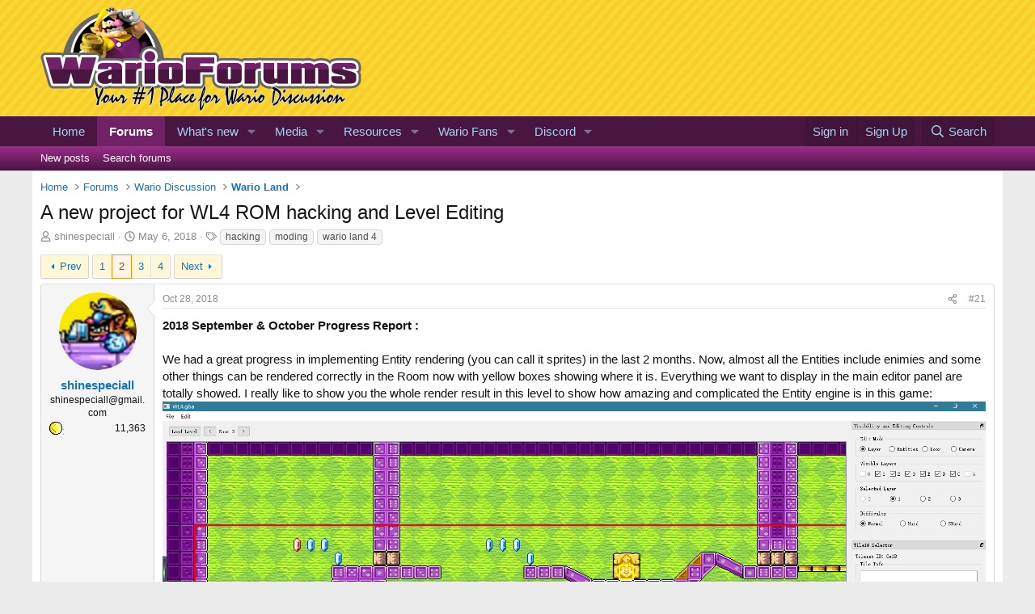

--- FILE ---
content_type: text/html; charset=utf-8
request_url: https://warioforums.com/threads/a-new-project-for-wl4-rom-hacking-and-level-editing.2981/page-2
body_size: 34171
content:
<!DOCTYPE html>
<html id="XF" lang="en-GB" dir="LTR"
	data-xf="2.3"
	data-app="public"
	
	
	data-template="thread_view"
	data-container-key="node-5"
	data-content-key="thread-2981"
	data-logged-in="false"
	data-cookie-prefix="xf_"
	data-csrf="1768693263,7b22ba282750bfcd513dbe2ac8a9b793"
	class="has-no-js template-thread_view"
	 data-run-jobs="">
<head>
	
	
	

	<meta charset="utf-8" />
	<title>A new project for WL4 ROM hacking and Level Editing | Page 2 | Wario Forums</title>
	<link rel="manifest" href="/webmanifest.php">

	<meta http-equiv="X-UA-Compatible" content="IE=Edge" />
	<meta name="viewport" content="width=device-width, initial-scale=1, viewport-fit=cover">

	
		<meta name="theme-color" content="" />
	

	<meta name="apple-mobile-web-app-title" content="Wario Forums">
	
		<link rel="apple-touch-icon" href="https://warioforums.com/misc/MK8_Icon_Wario.png">
		

	
		
		<meta name="description" content="2018 September &amp; October Progress Report :

We had a great progress in implementing Entity rendering (you can call it sprites) in the last 2 months. Now..." />
		<meta property="og:description" content="2018 September &amp; October Progress Report :

We had a great progress in implementing Entity rendering (you can call it sprites) in the last 2 months. Now, almost all the Entities include enimies and some other things can be rendered correctly in the Room now with yellow boxes showing where it is..." />
		<meta property="twitter:description" content="2018 September &amp; October Progress Report :

We had a great progress in implementing Entity rendering (you can call it sprites) in the last 2 months. Now, almost all the Entities include enimies..." />
	
	
		<meta property="og:url" content="https://warioforums.com/threads/a-new-project-for-wl4-rom-hacking-and-level-editing.2981/" />
	
		<link rel="canonical" href="https://warioforums.com/threads/a-new-project-for-wl4-rom-hacking-and-level-editing.2981/page-2" />
	
		<link rel="prev" href="/threads/a-new-project-for-wl4-rom-hacking-and-level-editing.2981/" />
	
		<link rel="next" href="/threads/a-new-project-for-wl4-rom-hacking-and-level-editing.2981/page-3" />
	

	
		
	
	
	<meta property="og:site_name" content="Wario Forums" />


	
	
		
	
	
	<meta property="og:type" content="website" />


	
	
		
	
	
	
		<meta property="og:title" content="A new project for WL4 ROM hacking and Level Editing" />
		<meta property="twitter:title" content="A new project for WL4 ROM hacking and Level Editing" />
	


	
	
	
	

	
	
	
	

	<link rel="stylesheet" href="/css.php?css=public%3Anormalize.css%2Cpublic%3Afa.css%2Cpublic%3Acore.less%2Cpublic%3Aapp.less&amp;s=3&amp;l=1&amp;d=1767964189&amp;k=7a2cce2dd5214a9e43582708dfce5e568126d70e" />

	<link rel="stylesheet" href="/css.php?css=public%3Abb_code.less%2Cpublic%3Adbtech_shop.less%2Cpublic%3Adbtech_shop_postbit.less%2Cpublic%3Alightbox.less%2Cpublic%3Amessage.less%2Cpublic%3Ashare_controls.less%2Cpublic%3Aextra.less&amp;s=3&amp;l=1&amp;d=1767964189&amp;k=e5757dcb45d273ebd8fd7db23806c854ec92388c" />


	
		<script src="/js/xf/preamble.min.js?_v=684ce776"></script>
	

	
	<script src="/js/vendor/vendor-compiled.js?_v=684ce776" defer></script>
	<script src="/js/xf/core-compiled.js?_v=684ce776" defer></script>

	<script>
		XF.ready(() =>
		{
			XF.extendObject(true, XF.config, {
				// 
				userId: 0,
				enablePush: true,
				pushAppServerKey: 'BP01J1s08O17n3b_vCOiaGB1oA6dS-hU-A710BuzNNq-0HA7XWWSuJ5-bM9hvPm3ux4F8fIadjoD8nS-WhwCdmA',
				url: {
					fullBase: 'https://warioforums.com/',
					basePath: '/',
					css: '/css.php?css=__SENTINEL__&s=3&l=1&d=1767964189',
					js: '/js/__SENTINEL__?_v=684ce776',
					icon: '/data/local/icons/__VARIANT__.svg?v=1766515350#__NAME__',
					iconInline: '/styles/fa/__VARIANT__/__NAME__.svg?v=5.15.3',
					keepAlive: '/login/keep-alive'
				},
				cookie: {
					path: '/',
					domain: '',
					prefix: 'xf_',
					secure: true,
					consentMode: 'disabled',
					consented: ["optional","_third_party"]
				},
				cacheKey: 'f3ed7234243583f554e27d349fe769c5',
				csrf: '1768693263,7b22ba282750bfcd513dbe2ac8a9b793',
				js: {"\/js\/xf\/lightbox-compiled.js?_v=684ce776":true,"\/js\/sv\/lazyimageloader\/xf\/lightbox.min.js?_v=684ce776":true},
				fullJs: false,
				css: {"public:bb_code.less":true,"public:dbtech_shop.less":true,"public:dbtech_shop_postbit.less":true,"public:lightbox.less":true,"public:message.less":true,"public:share_controls.less":true,"public:extra.less":true},
				time: {
					now: 1768693263,
					today: 1768608000,
					todayDow: 6,
					tomorrow: 1768694400,
					yesterday: 1768521600,
					week: 1768089600,
					month: 1767225600,
					year: 1767225600
				},
				style: {
					light: '',
					dark: '',
					defaultColorScheme: 'light'
				},
				borderSizeFeature: '3px',
				fontAwesomeWeight: 'r',
				enableRtnProtect: true,
				
				enableFormSubmitSticky: true,
				imageOptimization: '0',
				imageOptimizationQuality: 0.85,
				uploadMaxFilesize: 20971520,
				uploadMaxWidth: 0,
				uploadMaxHeight: 0,
				allowedVideoExtensions: ["m4v","mov","mp4","mp4v","mpeg","mpg","ogv","webm"],
				allowedAudioExtensions: ["mp3","opus","ogg","wav"],
				shortcodeToEmoji: true,
				visitorCounts: {
					conversations_unread: '0',
					alerts_unviewed: '0',
					total_unread: '0',
					title_count: true,
					icon_indicator: true
				},
				jsMt: {"xf\/action.js":"ae03254e","xf\/embed.js":"e1a6f69b","xf\/form.js":"c0c2cc5d","xf\/structure.js":"ae03254e","xf\/tooltip.js":"6cfeae6a"},
				jsState: {},
				publicMetadataLogoUrl: '',
				publicPushBadgeUrl: 'https://warioforums.com/styles/default/xenforo/bell.png'
			})

			XF.extendObject(XF.phrases, {
				// 
"svStandardLib_time.day": "{count} day",
"svStandardLib_time.days": "{count} days",
"svStandardLib_time.hour": "{count} hour",
"svStandardLib_time.hours": "{count} hours",
"svStandardLib_time.minute": "{count} minutes",
"svStandardLib_time.minutes": "{count} minutes",
"svStandardLib_time.month": "{count} month",
"svStandardLib_time.months": "{count} months",
"svStandardLib_time.second": "{count} second",
"svStandardLib_time.seconds": "{count} seconds",
"svStandardLib_time.week": "time.week",
"svStandardLib_time.weeks": "{count} weeks",
"svStandardLib_time.year": "{count} year",
"svStandardLib_time.years": "{count} years",
				date_x_at_time_y:     "{date} at {time}",
				day_x_at_time_y:      "{day} at {time}",
				yesterday_at_x:       "Yesterday at {time}",
				x_minutes_ago:        "{minutes} minutes ago",
				one_minute_ago:       "1 minute ago",
				a_moment_ago:         "A moment ago",
				today_at_x:           "Today at {time}",
				in_a_moment:          "In a moment",
				in_a_minute:          "In a minute",
				in_x_minutes:         "In {minutes} minutes",
				later_today_at_x:     "Later today at {time}",
				tomorrow_at_x:        "Tomorrow at {time}",
				short_date_x_minutes: "{minutes}m",
				short_date_x_hours:   "{hours}h",
				short_date_x_days:    "{days}d",

				day0: "Sunday",
				day1: "Monday",
				day2: "Tuesday",
				day3: "Wednesday",
				day4: "Thursday",
				day5: "Friday",
				day6: "Saturday",

				dayShort0: "Sun",
				dayShort1: "Mon",
				dayShort2: "Tue",
				dayShort3: "Wed",
				dayShort4: "Thu",
				dayShort5: "Fri",
				dayShort6: "Sat",

				month0: "January",
				month1: "February",
				month2: "March",
				month3: "April",
				month4: "May",
				month5: "June",
				month6: "July",
				month7: "August",
				month8: "September",
				month9: "October",
				month10: "November",
				month11: "December",

				active_user_changed_reload_page: "The active user has changed. Reload the page for the latest version.",
				server_did_not_respond_in_time_try_again: "The server did not respond in time. Please try again.",
				oops_we_ran_into_some_problems: "Oops! We ran into some problems.",
				oops_we_ran_into_some_problems_more_details_console: "Oops! We ran into some problems. Please try again later. More error details may be in the browser console.",
				file_too_large_to_upload: "The file is too large to be uploaded.",
				uploaded_file_is_too_large_for_server_to_process: "The uploaded file is too large for the server to process.",
				files_being_uploaded_are_you_sure: "Files are still being uploaded. Are you sure you want to submit this form?",
				attach: "Attach files",
				rich_text_box: "Rich text box",
				close: "Close",
				link_copied_to_clipboard: "Link copied to clipboard.",
				text_copied_to_clipboard: "Text copied to clipboard.",
				loading: "Loading…",
				you_have_exceeded_maximum_number_of_selectable_items: "You have exceeded the maximum number of selectable items.",

				processing: "Processing",
				'processing...': "Processing…",

				showing_x_of_y_items: "Showing {count} of {total} items",
				showing_all_items: "Showing all items",
				no_items_to_display: "No items to display",

				number_button_up: "Increase",
				number_button_down: "Decrease",

				push_enable_notification_title: "Push notifications enabled successfully at Wario Forums",
				push_enable_notification_body: "Thank you for enabling push notifications!",

				pull_down_to_refresh: "Pull down to refresh",
				release_to_refresh: "Release to refresh",
				refreshing: "Refreshing…"
			})
		})
	</script>

	<script src="/js/xf/lightbox-compiled.js?_v=684ce776" defer></script>
<script src="/js/sv/lazyimageloader/xf/lightbox.min.js?_v=684ce776" defer></script>



	

	
</head>
<body data-template="thread_view">

<div class="p-pageWrapper" id="top">

	

	<header class="p-header" id="header">
		<div class="p-header-inner">
			<div class="p-header-content">
				<div class="p-header-logo p-header-logo--image">
					<a href="https://warioforums.com">
						

	

	
		
		

		
	

	

	<picture data-variations="{&quot;default&quot;:{&quot;1&quot;:&quot;https:\/\/warioforums.com\/banner\/logo.png&quot;,&quot;2&quot;:null}}">
		
		
		

		

		<img src="https://warioforums.com/banner/logo.png"  width="397" height="132" alt="Wario Forums"  />
	</picture>


					</a>
				</div>

				
			</div>
		</div>
	</header>

	
	

	
		<div class="p-navSticky p-navSticky--primary" data-xf-init="sticky-header">
			
		<nav class="p-nav">
			<div class="p-nav-inner">
				<button type="button" class="button button--plain p-nav-menuTrigger" data-xf-click="off-canvas" data-menu=".js-headerOffCanvasMenu" tabindex="0" aria-label="Menu"><span class="button-text">
					<i aria-hidden="true"></i>
				</span></button>

				<div class="p-nav-smallLogo">
					<a href="https://warioforums.com">
						

	

	
		
		

		
	

	

	<picture data-variations="{&quot;default&quot;:{&quot;1&quot;:&quot;https:\/\/warioforums.com\/banner\/logo.png&quot;,&quot;2&quot;:null}}">
		
		
		

		

		<img src="https://warioforums.com/banner/logo.png"  width="397" height="132" alt="Wario Forums"  />
	</picture>


					</a>
				</div>

				<div class="p-nav-scroller hScroller" data-xf-init="h-scroller" data-auto-scroll=".p-navEl.is-selected">
					<div class="hScroller-scroll">
						<ul class="p-nav-list js-offCanvasNavSource">
							
								<li>
									


	<div class="p-navEl " >
	

		
	
	<a href="https://warioforums.com"
	class="p-navEl-link "
	
	data-xf-key="1"
	data-nav-id="home">Home</a>


		

		
	
	</div>



								</li>
							
								<li>
									


	<div class="p-navEl is-selected" data-has-children="true">
	

		
	
	<a href="/"
	class="p-navEl-link p-navEl-link--splitMenu "
	
	
	data-nav-id="forums">Forums</a>


		<a data-xf-key="2"
			data-xf-click="menu"
			data-menu-pos-ref="< .p-navEl"
			class="p-navEl-splitTrigger"
			role="button"
			tabindex="0"
			aria-label="Toggle expanded"
			aria-expanded="false"
			aria-haspopup="true"></a>

		
	
		<div class="menu menu--structural" data-menu="menu" aria-hidden="true">
			<div class="menu-content">
				
					
	
	
	<a href="/whats-new/posts/"
	class="menu-linkRow u-indentDepth0 js-offCanvasCopy "
	
	
	data-nav-id="newPosts">New posts</a>

	

				
					
	
	
	<a href="/search/?type=post"
	class="menu-linkRow u-indentDepth0 js-offCanvasCopy "
	
	
	data-nav-id="searchForums">Search forums</a>

	

				
			</div>
		</div>
	
	</div>



								</li>
							
								<li>
									


	<div class="p-navEl " data-has-children="true">
	

		
	
	<a href="/whats-new/"
	class="p-navEl-link p-navEl-link--splitMenu "
	
	
	data-nav-id="whatsNew">What's new</a>


		<a data-xf-key="3"
			data-xf-click="menu"
			data-menu-pos-ref="< .p-navEl"
			class="p-navEl-splitTrigger"
			role="button"
			tabindex="0"
			aria-label="Toggle expanded"
			aria-expanded="false"
			aria-haspopup="true"></a>

		
	
		<div class="menu menu--structural" data-menu="menu" aria-hidden="true">
			<div class="menu-content">
				
					
	
	
	<a href="/featured/"
	class="menu-linkRow u-indentDepth0 js-offCanvasCopy "
	
	
	data-nav-id="featured">Featured content</a>

	

				
					
	
	
	<a href="/whats-new/posts/"
	class="menu-linkRow u-indentDepth0 js-offCanvasCopy "
	 rel="nofollow"
	
	data-nav-id="whatsNewPosts">New posts</a>

	

				
					
	
	
	<a href="/whats-new/latest-activity"
	class="menu-linkRow u-indentDepth0 js-offCanvasCopy "
	 rel="nofollow"
	
	data-nav-id="latestActivity">Latest activity</a>

	

				
					
	
	
	<a href="/whats-new/media/"
	class="menu-linkRow u-indentDepth0 js-offCanvasCopy "
	 rel="nofollow"
	
	data-nav-id="xfmgWhatsNewNewMedia">New media</a>

	

				
					
	
	
	<a href="/whats-new/media-comments/"
	class="menu-linkRow u-indentDepth0 js-offCanvasCopy "
	 rel="nofollow"
	
	data-nav-id="xfmgWhatsNewMediaComments">New media comments</a>

	

				
					
	
	
	<a href="/whats-new/shop-items/"
	class="menu-linkRow u-indentDepth0 js-offCanvasCopy "
	 rel="nofollow"
	
	data-nav-id="dbtShopNewItems">New items</a>

	

				
					
	
	
	<a href="/whats-new/resources/"
	class="menu-linkRow u-indentDepth0 js-offCanvasCopy "
	 rel="nofollow"
	
	data-nav-id="xfrmNewResources">New resources</a>

	

				
					
	
	
	<a href="/whats-new/profile-posts/"
	class="menu-linkRow u-indentDepth0 js-offCanvasCopy "
	 rel="nofollow"
	
	data-nav-id="whatsNewProfilePosts">New profile posts</a>

	

				
			</div>
		</div>
	
	</div>



								</li>
							
								<li>
									


	<div class="p-navEl " data-has-children="true">
	

		
	
	<a href="/media/"
	class="p-navEl-link p-navEl-link--splitMenu "
	
	
	data-nav-id="xfmg">Media</a>


		<a data-xf-key="4"
			data-xf-click="menu"
			data-menu-pos-ref="< .p-navEl"
			class="p-navEl-splitTrigger"
			role="button"
			tabindex="0"
			aria-label="Toggle expanded"
			aria-expanded="false"
			aria-haspopup="true"></a>

		
	
		<div class="menu menu--structural" data-menu="menu" aria-hidden="true">
			<div class="menu-content">
				
					
	
	
	<a href="/whats-new/media/"
	class="menu-linkRow u-indentDepth0 js-offCanvasCopy "
	 rel="nofollow"
	
	data-nav-id="xfmgNewMedia">New media</a>

	

				
					
	
	
	<a href="/whats-new/media-comments/"
	class="menu-linkRow u-indentDepth0 js-offCanvasCopy "
	 rel="nofollow"
	
	data-nav-id="xfmgNewComments">New comments</a>

	

				
					
	
	
	<a href="/search/?type=xfmg_media"
	class="menu-linkRow u-indentDepth0 js-offCanvasCopy "
	
	
	data-nav-id="xfmgSearchMedia">Search media</a>

	

				
			</div>
		</div>
	
	</div>



								</li>
							
								<li>
									


	<div class="p-navEl " data-has-children="true">
	

		
	
	<a href="/resources/"
	class="p-navEl-link p-navEl-link--splitMenu "
	
	
	data-nav-id="xfrm">Resources</a>


		<a data-xf-key="5"
			data-xf-click="menu"
			data-menu-pos-ref="< .p-navEl"
			class="p-navEl-splitTrigger"
			role="button"
			tabindex="0"
			aria-label="Toggle expanded"
			aria-expanded="false"
			aria-haspopup="true"></a>

		
	
		<div class="menu menu--structural" data-menu="menu" aria-hidden="true">
			<div class="menu-content">
				
					
	
	
	<a href="/resources/latest-reviews"
	class="menu-linkRow u-indentDepth0 js-offCanvasCopy "
	
	
	data-nav-id="xfrmLatestReviews">Latest reviews</a>

	

				
					
	
	
	<a href="/search/?type=resource"
	class="menu-linkRow u-indentDepth0 js-offCanvasCopy "
	
	
	data-nav-id="xfrmSearchResources">Search resources</a>

	

				
			</div>
		</div>
	
	</div>



								</li>
							
								<li>
									


	<div class="p-navEl " data-has-children="true">
	

		
	
	<a href="/members/"
	class="p-navEl-link p-navEl-link--splitMenu "
	
	
	data-nav-id="members">Wario Fans</a>


		<a data-xf-key="6"
			data-xf-click="menu"
			data-menu-pos-ref="< .p-navEl"
			class="p-navEl-splitTrigger"
			role="button"
			tabindex="0"
			aria-label="Toggle expanded"
			aria-expanded="false"
			aria-haspopup="true"></a>

		
	
		<div class="menu menu--structural" data-menu="menu" aria-hidden="true">
			<div class="menu-content">
				
					
	
	
	<a href="/online/"
	class="menu-linkRow u-indentDepth0 js-offCanvasCopy "
	
	
	data-nav-id="currentVisitors">Current visitors</a>

	

				
					
	
	
	<a href="/whats-new/profile-posts/"
	class="menu-linkRow u-indentDepth0 js-offCanvasCopy "
	 rel="nofollow"
	
	data-nav-id="newProfilePosts">New profile posts</a>

	

				
					
	
	
	<a href="/search/?type=profile_post"
	class="menu-linkRow u-indentDepth0 js-offCanvasCopy "
	
	
	data-nav-id="searchProfilePosts">Search profile posts</a>

	

				
			</div>
		</div>
	
	</div>



								</li>
							
								<li>
									


	<div class="p-navEl " data-has-children="true">
	

		
	
	<a href="/discord/"
	class="p-navEl-link p-navEl-link--splitMenu "
	
	
	data-nav-id="EWRdiscord">Discord</a>


		<a data-xf-key="7"
			data-xf-click="menu"
			data-menu-pos-ref="< .p-navEl"
			class="p-navEl-splitTrigger"
			role="button"
			tabindex="0"
			aria-label="Toggle expanded"
			aria-expanded="false"
			aria-haspopup="true"></a>

		
	
		<div class="menu menu--structural" data-menu="menu" aria-hidden="true">
			<div class="menu-content">
				
					
	
	
	<a href="https://discord.gg/RyccJxX"
	class="menu-linkRow u-indentDepth0 js-offCanvasCopy "
	
	
	data-nav-id="JoinDiscordServer">Join Discord Server (Studio21)</a>

	

				
			</div>
		</div>
	
	</div>



								</li>
							
								<li>
									


								</li>
							
						</ul>
					</div>
				</div>

				<div class="p-nav-opposite">
					<div class="p-navgroup p-account p-navgroup--guest">
						
							<a href="/login/" class="p-navgroup-link p-navgroup-link--textual p-navgroup-link--logIn"
								data-xf-click="overlay" data-follow-redirects="on">
								<span class="p-navgroup-linkText">Sign in</span>
							</a>
							
								<a href="/register/" class="p-navgroup-link p-navgroup-link--textual p-navgroup-link--register"
									data-xf-click="overlay" data-follow-redirects="on">
									<span class="p-navgroup-linkText">Sign Up</span>
								</a>
							
						
					</div>

					<div class="p-navgroup p-discovery">
						<a href="/whats-new/"
							class="p-navgroup-link p-navgroup-link--iconic p-navgroup-link--whatsnew"
							aria-label="What&#039;s new"
							title="What&#039;s new">
							<i aria-hidden="true"></i>
							<span class="p-navgroup-linkText">What's new</span>
						</a>

						
							<a href="/search/"
								class="p-navgroup-link p-navgroup-link--iconic p-navgroup-link--search"
								data-xf-click="menu"
								data-xf-key="/"
								aria-label="Search"
								aria-expanded="false"
								aria-haspopup="true"
								title="Search">
								<i aria-hidden="true"></i>
								<span class="p-navgroup-linkText">Search</span>
							</a>
							<div class="menu menu--structural menu--wide" data-menu="menu" aria-hidden="true">
								<form action="/search/search" method="post"
									class="menu-content"
									data-xf-init="quick-search">

									<h3 class="menu-header">Search</h3>
									
									<div class="menu-row">
										
											<div class="inputGroup inputGroup--joined">
												<input type="text" class="input" name="keywords" data-acurl="/search/auto-complete" placeholder="Search…" aria-label="Search" data-menu-autofocus="true" />
												
			<select name="constraints" class="js-quickSearch-constraint input" aria-label="Search within">
				<option value="">Everywhere</option>
<option value="{&quot;search_type&quot;:&quot;post&quot;}">Threads</option>
<option value="{&quot;search_type&quot;:&quot;post&quot;,&quot;c&quot;:{&quot;nodes&quot;:[5],&quot;child_nodes&quot;:1}}">This forum</option>
<option value="{&quot;search_type&quot;:&quot;post&quot;,&quot;c&quot;:{&quot;thread&quot;:2981}}">This thread</option>

			</select>
		
											</div>
										
									</div>

									
									<div class="menu-row">
										<label class="iconic"><input type="checkbox"  name="c[title_only]" value="1" /><i aria-hidden="true"></i><span class="iconic-label">Search titles only

													
													<span tabindex="0" role="button"
														data-xf-init="tooltip" data-trigger="hover focus click" title="Tags will also be searched in content where tags are supported">

														<i class="fa--xf far fa-question-circle  u-muted u-smaller"><svg xmlns="http://www.w3.org/2000/svg" role="img" ><title>Note</title><use href="/data/local/icons/regular.svg?v=1766515350#question-circle"></use></svg></i>
													</span></span></label>

									</div>
									
									<div class="menu-row">
										<div class="inputGroup">
											<span class="inputGroup-text" id="ctrl_search_menu_by_member">By:</span>
											<input type="text" class="input" name="c[users]" data-xf-init="auto-complete" placeholder="Wario fan" aria-labelledby="ctrl_search_menu_by_member" />
										</div>
									</div>
									<div class="menu-footer">
									<span class="menu-footer-controls">
										<button type="submit" class="button button--icon button--icon--search button--primary"><i class="fa--xf far fa-search "><svg xmlns="http://www.w3.org/2000/svg" role="img" aria-hidden="true" ><use href="/data/local/icons/regular.svg?v=1766515350#search"></use></svg></i><span class="button-text">Search</span></button>
										<button type="submit" class="button " name="from_search_menu"><span class="button-text">Advanced search…</span></button>
									</span>
									</div>

									<input type="hidden" name="_xfToken" value="1768693263,7b22ba282750bfcd513dbe2ac8a9b793" />
								</form>
							</div>
						
					</div>
				</div>
			</div>
		</nav>
	
		</div>
		
		
			<div class="p-sectionLinks">
				<div class="p-sectionLinks-inner hScroller" data-xf-init="h-scroller">
					<div class="hScroller-scroll">
						<ul class="p-sectionLinks-list">
							
								<li>
									


	<div class="p-navEl " >
	

		
	
	<a href="/whats-new/posts/"
	class="p-navEl-link "
	
	data-xf-key="alt+1"
	data-nav-id="newPosts">New posts</a>


		

		
	
	</div>



								</li>
							
								<li>
									


	<div class="p-navEl " >
	

		
	
	<a href="/search/?type=post"
	class="p-navEl-link "
	
	data-xf-key="alt+2"
	data-nav-id="searchForums">Search forums</a>


		

		
	
	</div>



								</li>
							
						</ul>
					</div>
				</div>
			</div>
			
	
		

	<div class="offCanvasMenu offCanvasMenu--nav js-headerOffCanvasMenu" data-menu="menu" aria-hidden="true" data-ocm-builder="navigation">
		<div class="offCanvasMenu-backdrop" data-menu-close="true"></div>
		<div class="offCanvasMenu-content">
			<div class="offCanvasMenu-header">
				Menu
				<a class="offCanvasMenu-closer" data-menu-close="true" role="button" tabindex="0" aria-label="Close"></a>
			</div>
			
				<div class="p-offCanvasRegisterLink">
					<div class="offCanvasMenu-linkHolder">
						<a href="/login/" class="offCanvasMenu-link" data-xf-click="overlay" data-menu-close="true">
							Sign in
						</a>
					</div>
					<hr class="offCanvasMenu-separator" />
					
						<div class="offCanvasMenu-linkHolder">
							<a href="/register/" class="offCanvasMenu-link" data-xf-click="overlay" data-menu-close="true">
								Sign Up
							</a>
						</div>
						<hr class="offCanvasMenu-separator" />
					
				</div>
			
			<div class="js-offCanvasNavTarget"></div>
			<div class="offCanvasMenu-installBanner js-installPromptContainer" style="display: none;" data-xf-init="install-prompt">
				<div class="offCanvasMenu-installBanner-header">Install the app</div>
				<button type="button" class="button js-installPromptButton"><span class="button-text">Install</span></button>
				<template class="js-installTemplateIOS">
					<div class="js-installTemplateContent">
						<div class="overlay-title">How to install the app on iOS</div>
						<div class="block-body">
							<div class="block-row">
								<p>
									Follow along with the video below to see how to install our site as a web app on your home screen.
								</p>
								<p style="text-align: center">
									<video src="/styles/default/xenforo/add_to_home.mp4"
										width="280" height="480" autoplay loop muted playsinline></video>
								</p>
								<p>
									<small><strong>Note:</strong> This feature may not be available in some browsers.</small>
								</p>
							</div>
						</div>
					</div>
				</template>
			</div>
		</div>
	</div>

	<div class="p-body">
		<div class="p-body-inner">
			<!--XF:EXTRA_OUTPUT-->

			

			

			
			
	
		<ul class="p-breadcrumbs "
			itemscope itemtype="https://schema.org/BreadcrumbList">
			
				

				
				

				
					
					
	<li itemprop="itemListElement" itemscope itemtype="https://schema.org/ListItem">
		<a href="https://warioforums.com" itemprop="item">
			<span itemprop="name">Home</span>
		</a>
		<meta itemprop="position" content="1" />
	</li>

				

				
					
					
	<li itemprop="itemListElement" itemscope itemtype="https://schema.org/ListItem">
		<a href="/" itemprop="item">
			<span itemprop="name">Forums</span>
		</a>
		<meta itemprop="position" content="2" />
	</li>

				
				
					
					
	<li itemprop="itemListElement" itemscope itemtype="https://schema.org/ListItem">
		<a href="/#wario-discussion.3" itemprop="item">
			<span itemprop="name">Wario Discussion</span>
		</a>
		<meta itemprop="position" content="3" />
	</li>

				
					
					
	<li itemprop="itemListElement" itemscope itemtype="https://schema.org/ListItem">
		<a href="/forums/warioland/" itemprop="item">
			<span itemprop="name">Wario Land</span>
		</a>
		<meta itemprop="position" content="4" />
	</li>

				
			
		</ul>
	

			

			
	<noscript class="js-jsWarning"><div class="blockMessage blockMessage--important blockMessage--iconic u-noJsOnly">JavaScript is disabled. For a better experience, please enable JavaScript in your browser before proceeding.</div></noscript>

			
	<div class="blockMessage blockMessage--important blockMessage--iconic js-browserWarning" style="display: none">You are using an out of date browser. It  may not display this or other websites correctly.<br />You should upgrade or use an <a href="https://www.google.com/chrome/" target="_blank" rel="noopener">alternative browser</a>.</div>


			
				<div class="p-body-header">
					
						
							<div class="p-title ">
								
									
										<h1 class="p-title-value">A new project for WL4 ROM hacking and Level Editing</h1>
									
									
								
							</div>
						

						
							<div class="p-description">
	<ul class="listInline listInline--bullet">
		<li>
			<i class="fa--xf far fa-user "><svg xmlns="http://www.w3.org/2000/svg" role="img" ><title>Thread starter</title><use href="/data/local/icons/regular.svg?v=1766515350#user"></use></svg></i>
			<span class="u-srOnly">Thread starter</span>

			<a href="/members/shinespeciall.748/" class="username  u-concealed" dir="auto" data-user-id="748" data-xf-init="member-tooltip">shinespeciall</a>
		</li>
		<li>
			<i class="fa--xf far fa-clock "><svg xmlns="http://www.w3.org/2000/svg" role="img" ><title>Start date</title><use href="/data/local/icons/regular.svg?v=1766515350#clock"></use></svg></i>
			<span class="u-srOnly">Start date</span>

			<a href="/threads/a-new-project-for-wl4-rom-hacking-and-level-editing.2981/" class="u-concealed"><time  class="u-dt" dir="auto" datetime="2018-05-06T19:55:01+0100" data-timestamp="1525632901" data-date="May 6, 2018" data-time="7:55 PM" data-short="May &#039;18" title="May 6, 2018 at 7:55 PM">May 6, 2018</time></a>
		</li>
		
		
			<li>
				

	

	<dl class="tagList tagList--thread-2981 ">
		<dt>
			
				
		<i class="fa--xf far fa-tags "><svg xmlns="http://www.w3.org/2000/svg" role="img" ><title>Tags</title><use href="/data/local/icons/regular.svg?v=1766515350#tags"></use></svg></i>
		<span class="u-srOnly">Tags</span>
	
			
		</dt>
		<dd>
			<span class="js-tagList">
				
					
						<a href="/tags/hacking/" class="tagItem tagItem--tag_hacking" dir="auto">
							hacking
						</a>
					
						<a href="/tags/moding/" class="tagItem tagItem--tag_moding" dir="auto">
							moding
						</a>
					
						<a href="/tags/wario-land-4/" class="tagItem tagItem--tag_wario-land-4" dir="auto">
							wario land 4
						</a>
					
				
			</span>
		</dd>
	</dl>


			</li>
		
	</ul>
</div>
						
					
				</div>
			

			<div class="p-body-main  ">
				

				<div class="p-body-content">
					
					<div class="p-body-pageContent">










	
	
	
		
	
	
	


	
	
	
		
	
	
	


	
	
		
	
	
	


	
	



	












	

	
		
	



















<div class="block block--messages" data-xf-init="" data-type="post" data-href="/inline-mod/" data-search-target="*">

	<span class="u-anchorTarget" id="posts"></span>

	
		
	

	

	<div class="block-outer"><div class="block-outer-main"><nav class="pageNavWrapper pageNavWrapper--mixed ">



<div class="pageNav  ">
	
		<a href="/threads/a-new-project-for-wl4-rom-hacking-and-level-editing.2981/" class="pageNav-jump pageNav-jump--prev">Prev</a>
	

	<ul class="pageNav-main">
		

	
		<li class="pageNav-page "><a href="/threads/a-new-project-for-wl4-rom-hacking-and-level-editing.2981/">1</a></li>
	


		

		
			

	
		<li class="pageNav-page pageNav-page--current "><a href="/threads/a-new-project-for-wl4-rom-hacking-and-level-editing.2981/page-2">2</a></li>
	

		
			

	
		<li class="pageNav-page pageNav-page--later"><a href="/threads/a-new-project-for-wl4-rom-hacking-and-level-editing.2981/page-3">3</a></li>
	

		

		

		

	
		<li class="pageNav-page "><a href="/threads/a-new-project-for-wl4-rom-hacking-and-level-editing.2981/page-4">4</a></li>
	

	</ul>

	
		<a href="/threads/a-new-project-for-wl4-rom-hacking-and-level-editing.2981/page-3" class="pageNav-jump pageNav-jump--next">Next</a>
	
</div>

<div class="pageNavSimple">
	
		<a href="/threads/a-new-project-for-wl4-rom-hacking-and-level-editing.2981/"
			class="pageNavSimple-el pageNavSimple-el--first"
			data-xf-init="tooltip" title="First">
			<i aria-hidden="true"></i> <span class="u-srOnly">First</span>
		</a>
		<a href="/threads/a-new-project-for-wl4-rom-hacking-and-level-editing.2981/" class="pageNavSimple-el pageNavSimple-el--prev">
			<i aria-hidden="true"></i> Prev
		</a>
	

	<a class="pageNavSimple-el pageNavSimple-el--current"
		data-xf-init="tooltip" title="Go to page"
		data-xf-click="menu" role="button" tabindex="0" aria-expanded="false" aria-haspopup="true">
		2 of 4
	</a>
	

	<div class="menu menu--pageJump" data-menu="menu" aria-hidden="true">
		<div class="menu-content">
			<h4 class="menu-header">Go to page</h4>
			<div class="menu-row" data-xf-init="page-jump" data-page-url="/threads/a-new-project-for-wl4-rom-hacking-and-level-editing.2981/page-%page%">
				<div class="inputGroup inputGroup--numbers">
					<div class="inputGroup inputGroup--numbers inputNumber" data-xf-init="number-box"><input type="number" pattern="\d*" class="input input--number js-numberBoxTextInput input input--numberNarrow js-pageJumpPage" value="2"  min="1" max="4" step="1" required="required" data-menu-autofocus="true" /></div>
					<span class="inputGroup-text"><button type="button" class="button js-pageJumpGo"><span class="button-text">Go</span></button></span>
				</div>
			</div>
		</div>
	</div>


	
		<a href="/threads/a-new-project-for-wl4-rom-hacking-and-level-editing.2981/page-3" class="pageNavSimple-el pageNavSimple-el--next">
			Next <i aria-hidden="true"></i>
		</a>
		<a href="/threads/a-new-project-for-wl4-rom-hacking-and-level-editing.2981/page-4"
			class="pageNavSimple-el pageNavSimple-el--last"
			data-xf-init="tooltip" title="Last">
			<i aria-hidden="true"></i> <span class="u-srOnly">Last</span>
		</a>
	
</div>

</nav>



</div></div>

	

	
		
	<div class="block-outer js-threadStatusField"></div>

	

	<div class="block-container lbContainer"
		data-xf-init="lightbox select-to-quote"
		data-message-selector=".js-post"
		data-lb-id="thread-2981"
		data-lb-universal="0">

		<div class="block-body js-replyNewMessageContainer">
			
				

					

					
						

	
	

	

	
	<article class="message message--post js-post js-inlineModContainer  "
		data-author="shinespeciall"
		data-content="post-66793"
		id="js-post-66793"
		itemscope itemtype="https://schema.org/Comment" itemid="https://warioforums.com/posts/66793/">

		
			<meta itemprop="parentItem" itemscope itemid="https://warioforums.com/threads/a-new-project-for-wl4-rom-hacking-and-level-editing.2981/" />
			<meta itemprop="name" content="Post #21" />
		

		<span class="u-anchorTarget" id="post-66793"></span>

		
			<div class="message-inner">
				
					<div class="message-cell message-cell--user" style="">
						

	<section class="message-user"
		itemprop="author"
		itemscope itemtype="https://schema.org/Person"
		itemid="https://warioforums.com/members/shinespeciall.748/">

		
			<meta itemprop="url" content="https://warioforums.com/members/shinespeciall.748/" />
		

		<div class="message-avatar ">
			<div class="message-avatar-wrapper">
				<a href="/members/shinespeciall.748/" class="avatar avatar--m" data-user-id="748" data-xf-init="member-tooltip">
			<img src="/data/avatars/m/0/748.jpg?1525627653"  alt="shinespeciall" class="avatar-u748-m" width="96" height="96" itemprop="image" /> 
		</a>
				
			</div>
		</div>
		<div class="message-userDetails">
			<h4 class="message-name"><a href="/members/shinespeciall.748/" class="username " dir="auto" data-user-id="748" data-xf-init="member-tooltip"><span itemprop="name">shinespeciall</span></a></h4>
			<h5 class="userTitle message-userTitle" dir="auto" itemprop="jobTitle">shinespeciall@gmail.com</h5>
			
		</div>
		
			
			
				<div class="message-userExtras">
				
					
					
					
					
					
					
					
					
					


	
	<dl class="pairs pairs--justified">
		<dt title="Coins"><img src="https://warioforums.com/forummedia/Coin.png" alt="Coins"></dt>
		<dd>
			<a href="/coins/currency/coins.1/?user_id=748" data-xf-click="overlay" class="fauxBlockLink-blockLink u-concealed">
				11,363
			</a>
		</dd>
	</dl>
	

	
	

	
		
	

	

	

	
				
				</div>
			
		
		<span class="message-userArrow"></span>
	</section>

					</div>
				

				
					<div class="message-cell message-cell--main" style="">
					
						<div class="message-main js-quickEditTarget">

							
								

	

	<header class="message-attribution message-attribution--split">
		<ul class="message-attribution-main listInline ">
			
			
			<li class="u-concealed">
				<a href="/threads/a-new-project-for-wl4-rom-hacking-and-level-editing.2981/post-66793" rel="nofollow" itemprop="url">
					<time  class="u-dt" dir="auto" datetime="2018-10-28T15:46:20+0000" data-timestamp="1540741580" data-date="Oct 28, 2018" data-time="3:46 PM" data-short="Oct &#039;18" title="Oct 28, 2018 at 3:46 PM" itemprop="datePublished">Oct 28, 2018</time>
				</a>
			</li>
			
		</ul>

		<ul class="message-attribution-opposite message-attribution-opposite--list ">
			
			<li>
				<a href="/threads/a-new-project-for-wl4-rom-hacking-and-level-editing.2981/post-66793"
					class="message-attribution-gadget"
					data-xf-init="share-tooltip"
					data-href="/posts/66793/share"
					aria-label="Share"
					rel="nofollow">
					<i class="fa--xf far fa-share-alt "><svg xmlns="http://www.w3.org/2000/svg" role="img" aria-hidden="true" ><use href="/data/local/icons/regular.svg?v=1766515350#share-alt"></use></svg></i>
				</a>
			</li>
			
				<li class="u-hidden js-embedCopy">
					
	<a href="javascript:"
		data-xf-init="copy-to-clipboard"
		data-copy-text="&lt;div class=&quot;js-xf-embed&quot; data-url=&quot;https://warioforums.com&quot; data-content=&quot;post-66793&quot;&gt;&lt;/div&gt;&lt;script defer src=&quot;https://warioforums.com/js/xf/external_embed.js?_v=684ce776&quot;&gt;&lt;/script&gt;"
		data-success="Embed code HTML copied to clipboard."
		class="">
		<i class="fa--xf far fa-code "><svg xmlns="http://www.w3.org/2000/svg" role="img" aria-hidden="true" ><use href="/data/local/icons/regular.svg?v=1766515350#code"></use></svg></i>
	</a>

				</li>
			
			
			
				<li>
					<a href="/threads/a-new-project-for-wl4-rom-hacking-and-level-editing.2981/post-66793" rel="nofollow">
						#21
					</a>
				</li>
			
		</ul>
	</header>

							

							<div class="message-content js-messageContent">
							

								
									
	
	
	

								

								
									
	

	<div class="message-userContent lbContainer js-lbContainer "
		data-lb-id="post-66793"
		data-lb-caption-desc="shinespeciall &middot; Oct 28, 2018 at 3:46 PM">

		

		<article class="message-body js-selectToQuote">
			
				
			

			<div itemprop="text">
				<div style="">
			
					<div class="bbWrapper"><b>2018 September &amp; October Progress Report :</b><br />
<br />
We had a great progress in implementing Entity rendering (you can call it sprites) in the last 2 months. Now, almost all the Entities include enimies and some other things can be rendered correctly in the Room now with yellow boxes showing where it is.  Everything we want to display in the main editor panel are totally showed. I really like to show you the whole render result in this level to show how amazing and complicated the Entity engine is in this game:<br />
<script class="js-extraPhrases" type="application/json">
			{
				"lightbox_close": "Close",
				"lightbox_next": "Next",
				"lightbox_previous": "Previous",
				"lightbox_error": "The requested content cannot be loaded. Please try again later.",
				"lightbox_start_slideshow": "Start slideshow",
				"lightbox_stop_slideshow": "Stop slideshow",
				"lightbox_full_screen": "Full screen",
				"lightbox_thumbnails": "Thumbnails",
				"lightbox_download": "Download",
				"lightbox_share": "Share",
				"lightbox_zoom": "Zoom",
				"lightbox_new_window": "New window",
				"lightbox_toggle_sidebar": "Toggle sidebar"
			}
			</script>
		
		
	


	<div class="bbImageWrapper  js-lbImage" title="1540738076035.png"
		data-src="https://warioforums.com/attachments/1540738076035-png.8441/" data-lb-sidebar-href="" data-lb-caption-extra-html="" data-single-image="1">
		
<img src="https://warioforums.com/attachments/1540738076035-png.8441/"
			data-url=""
			class="bbImage"
			data-zoom-target="1"
			style=""
			alt="1540738076035.png"
			title="1540738076035.png"
			width="1920" height="1080"  />


	</div>You will find a log of things you won&#039;t expect before are Entities, in the graphic, every yellow rectangle representing there is a Entity put there. To implement the Entity part in the Editor in the Editor, we decided not to just hardcode all the Tiles and positions of each Tile for each Entity, instead, we directly hardcode the pointer of the Entity ingame frame data, reimplement the GBA sprites engine in an alternative way in the editor so that we can render the Entity according to the frame data in ROM, this laid the foundaiton for Entity graphic and frame data editing for the later version of WL4Editor.<br />
<br />
Another developer ccl joint us in this month, he help fixed an issue. The WL4Editor cannot open the gba ROM if you put it in a path with not only English characters, like E:\Program files\ワリオ\瓦里奥\wl4.gba, one month ago. and he also looked into the Qt Documentation and helped implement the EntitySet filter in the Door Config Dialog. (Though I have not added the code to connect Door data to the filter before I writing this report, lol.)<br />
<div class="bbImageWrapper  js-lbImage" title="1540739761232.png"
		data-src="https://warioforums.com/attachments/1540739761232-png.8442/" data-lb-sidebar-href="" data-lb-caption-extra-html="" data-single-image="1">
		
<img src="https://warioforums.com/attachments/1540739761232-png.8442/"
			data-url=""
			class="bbImage"
			data-zoom-target="1"
			style=""
			alt="1540739761232.png"
			title="1540739761232.png"
			width="963" height="755"  />


	</div><br />
There are more than 120 Entities in the game, and the game engine just cannot load all the Entities into the RAM once due to the limitation of GBA hardware. So Entities are seperated into a lot of sets and each set includes some of the Entities. And the game engine save the EntitySet id in the Door config data so that you can change EntitySet in different Doors. (You can guess why the game not saves the EntitySet id in the Room config attributes but saves it in the Door data. XD) So we have to put the filter here. Anyway, it is really hard to promote that TableView to put CheckBox, and Entities graphics into different cells and let it works well, but he did it finally.<br />
You can also find BGM id is saved per Door, that let you change BGM when entering different Doors.<br />
<br />
We also start writing a helpfile for our editor recently in Sept. you can read it <a href="https://github.com/Goldensunboy/WL4Editor/blob/master/helpfile/WL4Editor%20user%20helpfile.md" target="_blank" class="link link--external" rel="nofollow ugc noopener">here</a>. I will update it sometimes to show more details in the game and also how to use WL4Editor in this file.<br />
<br />
It still needs a long time to build the first release, but we will build and publish beta test versions in our Discord server when the master branch in github is stable, if you want to help us test the editor or use the WL4Editor before we release it in public, join our Discord server now. We also report more details of the progress in WL4Editor in #announcement channel in the server. if you have any good idea for the editor, let us know.</div>
				
			</div>
			</div>

			<div class="js-selectToQuoteEnd">&nbsp;</div>
			
				
			
		</article>

		

		
			
	

		
	</div>

								

								
									
	

	
		<div class="message-lastEdit">
			
				Last edited: <time  class="u-dt" dir="auto" datetime="2018-10-28T16:07:52+0000" data-timestamp="1540742872" data-date="Oct 28, 2018" data-time="4:07 PM" data-short="Oct &#039;18" title="Oct 28, 2018 at 4:07 PM" itemprop="dateModified">Oct 28, 2018</time>
			
		</div>
	

								

								
									
	

								

							
							</div>

							
								
	

	<footer class="message-footer">
		
			<div class="message-microdata" itemprop="interactionStatistic" itemtype="https://schema.org/InteractionCounter" itemscope>
				<meta itemprop="userInteractionCount" content="2" />
				<meta itemprop="interactionType" content="https://schema.org/LikeAction" />
			</div>
		

		

		<div class="reactionsBar js-reactionsList is-active">
			
	
	
		<ul class="reactionSummary">
		
			<li><span class="reaction reaction--small reaction--4" data-reaction-id="4"><i aria-hidden="true"></i><img src="https://warioforums.com/styles/reactions/winner.svg"  loading="lazy" class="reaction-image js-reaction" alt="Wow" title="Wow" /></span></li>
		
		</ul>
	


<span class="u-srOnly">Reactions:</span>
<a class="reactionsBar-link" href="/posts/66793/reactions" data-xf-click="overlay" data-cache="false" rel="nofollow"><bdi>CM30</bdi> and <bdi>tahutoa</bdi></a>
		</div>

		<div class="js-historyTarget message-historyTarget toggleTarget" data-href="trigger-href"></div>
	</footer>

							
						</div>

					
					</div>
				
			</div>
		
	</article>

	
	

					

					

				

					

					
						

	
	

	

	
	<article class="message message--post js-post js-inlineModContainer  "
		data-author="CM30"
		data-content="post-66802"
		id="js-post-66802"
		itemscope itemtype="https://schema.org/Comment" itemid="https://warioforums.com/posts/66802/">

		
			<meta itemprop="parentItem" itemscope itemid="https://warioforums.com/threads/a-new-project-for-wl4-rom-hacking-and-level-editing.2981/" />
			<meta itemprop="name" content="Post #22" />
		

		<span class="u-anchorTarget" id="post-66802"></span>

		
			<div class="message-inner">
				
					<div class="message-cell message-cell--user" style="">
						

	<section class="message-user"
		itemprop="author"
		itemscope itemtype="https://schema.org/Person"
		itemid="https://warioforums.com/members/cm30.1/">

		
			<meta itemprop="url" content="https://warioforums.com/members/cm30.1/" />
		

		<div class="message-avatar ">
			<div class="message-avatar-wrapper">
				<a href="/members/cm30.1/" class="avatar avatar--m" data-user-id="1" data-xf-init="member-tooltip">
			<img src="/data/avatars/m/0/1.jpg?1395003182" srcset="/data/avatars/l/0/1.jpg?1395003182 2x" alt="CM30" class="avatar-u1-m" width="96" height="96" itemprop="image" /> 
		</a>
				
			</div>
		</div>
		<div class="message-userDetails">
			<h4 class="message-name"><a href="/members/cm30.1/" class="username " dir="auto" data-user-id="1" data-xf-init="member-tooltip"><span class="username--staff username--moderator username--admin username--dbtechShopStyle131" itemprop="name">CM30</span></a></h4>
			<h5 class="userTitle message-userTitle userTitle--dbtechShopStyle24" dir="auto" itemprop="jobTitle">Diamond City Mayor</h5>
			<div class="userBanner userBanner--staff message-userBanner" dir="auto" itemprop="jobTitle"><span class="userBanner-before"></span><strong>Diamond City Leader</strong><span class="userBanner-after"></span></div>
		</div>
		
			
			
				<div class="message-userExtras">
				
					
					
					
					
					
					
					
					
					


	
	<dl class="pairs pairs--justified">
		<dt title="Coins"><img src="https://warioforums.com/forummedia/Coin.png" alt="Coins"></dt>
		<dd>
			<a href="/coins/currency/coins.1/?user_id=1" data-xf-click="overlay" class="fauxBlockLink-blockLink u-concealed">
				1,000,010,249
			</a>
		</dd>
	</dl>
	

	
	

	
		
	

	

	
		
		

		
			<div class="dbtechShopPostbit dbtechShopPostbit-items">
				
					
						
							
						

						

						<div class="dbtechShopPostbit--item" data-xf-init="tooltip" title="WarioCoin™ (x0.1)">
							<a href="/dbtech-shop/wariocoin%E2%84%A2-x0-1.69/" data-xf-click="" class="avatar avatar--xxs avatar--itemIcon"><img src="/data/dbtechShop/itemIcons/0/69.jpg?1724623947" alt="WarioCoin™ (x0.1)" loading="lazy" /></a>
						</div>
					
						
							
						

						

						<div class="dbtechShopPostbit--item" data-xf-init="tooltip" title="Wario&#039;s portrait">
							<a href="/dbtech-shop/warios-portrait.75/" data-xf-click="" class="avatar avatar--xxs avatar--itemIcon"><img src="/data/dbtechShop/itemIcons/0/75.jpg?1735374714" alt="Wario&#039;s portrait" loading="lazy" /></a>
						</div>
					
						
							
						

						

						<div class="dbtechShopPostbit--item" data-xf-init="tooltip" title="User Name Style Change">
							<a href="/dbtech-shop/user-name-style-change.12/" data-xf-click="" class="avatar avatar--xxs avatar--itemIcon"><img src="/data/dbtechShop/itemIcons/0/12.jpg?1552238912" alt="User Name Style Change" loading="lazy" /></a>
						</div>
					
						
							
						

						

						<div class="dbtechShopPostbit--item" data-xf-init="tooltip" title="Postbit Highlight (Pre-Defined)">
							<a href="/dbtech-shop/postbit-highlight-pre-defined.8/" data-xf-click="" class="avatar avatar--xxs avatar--itemIcon"><img src="/data/dbtechShop/itemIcons/0/8.jpg?1552238888" alt="Postbit Highlight (Pre-Defined)" loading="lazy" /></a>
						</div>
					
						
							
						

						

						<div class="dbtechShopPostbit--item" data-xf-init="tooltip" title="Gold Necklace">
							<a href="/dbtech-shop/gold-necklace.3/" data-xf-click="" class="avatar avatar--xxs avatar--itemIcon"><img src="/data/dbtechShop/itemIcons/0/3.jpg?1552238693" alt="Gold Necklace" loading="lazy" /></a>
						</div>
					
				
			</div>
		
	

	
				
				</div>
			
		
		<span class="message-userArrow"></span>
	</section>

					</div>
				

				
					<div class="message-cell message-cell--main" style="">
					
						<div class="message-main js-quickEditTarget">

							
								

	

	<header class="message-attribution message-attribution--split">
		<ul class="message-attribution-main listInline ">
			
			
			<li class="u-concealed">
				<a href="/threads/a-new-project-for-wl4-rom-hacking-and-level-editing.2981/post-66802" rel="nofollow" itemprop="url">
					<time  class="u-dt" dir="auto" datetime="2018-10-28T21:06:09+0000" data-timestamp="1540760769" data-date="Oct 28, 2018" data-time="9:06 PM" data-short="Oct &#039;18" title="Oct 28, 2018 at 9:06 PM" itemprop="datePublished">Oct 28, 2018</time>
				</a>
			</li>
			
		</ul>

		<ul class="message-attribution-opposite message-attribution-opposite--list ">
			
			<li>
				<a href="/threads/a-new-project-for-wl4-rom-hacking-and-level-editing.2981/post-66802"
					class="message-attribution-gadget"
					data-xf-init="share-tooltip"
					data-href="/posts/66802/share"
					aria-label="Share"
					rel="nofollow">
					<i class="fa--xf far fa-share-alt "><svg xmlns="http://www.w3.org/2000/svg" role="img" aria-hidden="true" ><use href="/data/local/icons/regular.svg?v=1766515350#share-alt"></use></svg></i>
				</a>
			</li>
			
				<li class="u-hidden js-embedCopy">
					
	<a href="javascript:"
		data-xf-init="copy-to-clipboard"
		data-copy-text="&lt;div class=&quot;js-xf-embed&quot; data-url=&quot;https://warioforums.com&quot; data-content=&quot;post-66802&quot;&gt;&lt;/div&gt;&lt;script defer src=&quot;https://warioforums.com/js/xf/external_embed.js?_v=684ce776&quot;&gt;&lt;/script&gt;"
		data-success="Embed code HTML copied to clipboard."
		class="">
		<i class="fa--xf far fa-code "><svg xmlns="http://www.w3.org/2000/svg" role="img" aria-hidden="true" ><use href="/data/local/icons/regular.svg?v=1766515350#code"></use></svg></i>
	</a>

				</li>
			
			
			
				<li>
					<a href="/threads/a-new-project-for-wl4-rom-hacking-and-level-editing.2981/post-66802" rel="nofollow">
						#22
					</a>
				</li>
			
		</ul>
	</header>

							

							<div class="message-content js-messageContent">
							

								
									
	
	
	

								

								
									
	

	<div class="message-userContent lbContainer js-lbContainer "
		data-lb-id="post-66802"
		data-lb-caption-desc="CM30 &middot; Oct 28, 2018 at 9:06 PM">

		

		<article class="message-body js-selectToQuote">
			
				
			

			<div itemprop="text">
				<div style="">
			
					<div class="bbWrapper">Looks awesome <a href="https://warioforums.com/members/748/" class="username" data-xf-init="member-tooltip" data-user-id="748" data-username="@shinespeciall">@shinespeciall</a>!<br />
<br />
May want to point out that we&#039;re hoping to tie the the Wario Forums resources section into this tool though. That&#039;s gonna have a real positive effect on the community when the editor is finished!</div>
				
			</div>
			</div>

			<div class="js-selectToQuoteEnd">&nbsp;</div>
			
				
			
		</article>

		

		
	</div>

								

								
									
	

	

								

								
									
	

								

							
							</div>

							
								
	

	<footer class="message-footer">
		
			<div class="message-microdata" itemprop="interactionStatistic" itemtype="https://schema.org/InteractionCounter" itemscope>
				<meta itemprop="userInteractionCount" content="0" />
				<meta itemprop="interactionType" content="https://schema.org/LikeAction" />
			</div>
		

		

		<div class="reactionsBar js-reactionsList ">
			
		</div>

		<div class="js-historyTarget message-historyTarget toggleTarget" data-href="trigger-href"></div>
	</footer>

							
						</div>

					
					</div>
				
			</div>
		
	</article>

	
	

					

					

				

					

					
						

	
	

	

	
	<article class="message message--post js-post js-inlineModContainer  "
		data-author="shinespeciall"
		data-content="post-66850"
		id="js-post-66850"
		itemscope itemtype="https://schema.org/Comment" itemid="https://warioforums.com/posts/66850/">

		
			<meta itemprop="parentItem" itemscope itemid="https://warioforums.com/threads/a-new-project-for-wl4-rom-hacking-and-level-editing.2981/" />
			<meta itemprop="name" content="Post #23" />
		

		<span class="u-anchorTarget" id="post-66850"></span>

		
			<div class="message-inner">
				
					<div class="message-cell message-cell--user" style="">
						

	<section class="message-user"
		itemprop="author"
		itemscope itemtype="https://schema.org/Person"
		itemid="https://warioforums.com/members/shinespeciall.748/">

		
			<meta itemprop="url" content="https://warioforums.com/members/shinespeciall.748/" />
		

		<div class="message-avatar ">
			<div class="message-avatar-wrapper">
				<a href="/members/shinespeciall.748/" class="avatar avatar--m" data-user-id="748" data-xf-init="member-tooltip">
			<img src="/data/avatars/m/0/748.jpg?1525627653"  alt="shinespeciall" class="avatar-u748-m" width="96" height="96" itemprop="image" /> 
		</a>
				
			</div>
		</div>
		<div class="message-userDetails">
			<h4 class="message-name"><a href="/members/shinespeciall.748/" class="username " dir="auto" data-user-id="748" data-xf-init="member-tooltip"><span itemprop="name">shinespeciall</span></a></h4>
			<h5 class="userTitle message-userTitle" dir="auto" itemprop="jobTitle">shinespeciall@gmail.com</h5>
			
		</div>
		
			
			
				<div class="message-userExtras">
				
					
					
					
					
					
					
					
					
					


	
	<dl class="pairs pairs--justified">
		<dt title="Coins"><img src="https://warioforums.com/forummedia/Coin.png" alt="Coins"></dt>
		<dd>
			<a href="/coins/currency/coins.1/?user_id=748" data-xf-click="overlay" class="fauxBlockLink-blockLink u-concealed">
				11,363
			</a>
		</dd>
	</dl>
	

	
	

	
		
	

	

	

	
				
				</div>
			
		
		<span class="message-userArrow"></span>
	</section>

					</div>
				

				
					<div class="message-cell message-cell--main" style="">
					
						<div class="message-main js-quickEditTarget">

							
								

	

	<header class="message-attribution message-attribution--split">
		<ul class="message-attribution-main listInline ">
			
			
			<li class="u-concealed">
				<a href="/threads/a-new-project-for-wl4-rom-hacking-and-level-editing.2981/post-66850" rel="nofollow" itemprop="url">
					<time  class="u-dt" dir="auto" datetime="2018-10-30T09:13:23+0000" data-timestamp="1540890803" data-date="Oct 30, 2018" data-time="9:13 AM" data-short="Oct &#039;18" title="Oct 30, 2018 at 9:13 AM" itemprop="datePublished">Oct 30, 2018</time>
				</a>
			</li>
			
		</ul>

		<ul class="message-attribution-opposite message-attribution-opposite--list ">
			
			<li>
				<a href="/threads/a-new-project-for-wl4-rom-hacking-and-level-editing.2981/post-66850"
					class="message-attribution-gadget"
					data-xf-init="share-tooltip"
					data-href="/posts/66850/share"
					aria-label="Share"
					rel="nofollow">
					<i class="fa--xf far fa-share-alt "><svg xmlns="http://www.w3.org/2000/svg" role="img" aria-hidden="true" ><use href="/data/local/icons/regular.svg?v=1766515350#share-alt"></use></svg></i>
				</a>
			</li>
			
				<li class="u-hidden js-embedCopy">
					
	<a href="javascript:"
		data-xf-init="copy-to-clipboard"
		data-copy-text="&lt;div class=&quot;js-xf-embed&quot; data-url=&quot;https://warioforums.com&quot; data-content=&quot;post-66850&quot;&gt;&lt;/div&gt;&lt;script defer src=&quot;https://warioforums.com/js/xf/external_embed.js?_v=684ce776&quot;&gt;&lt;/script&gt;"
		data-success="Embed code HTML copied to clipboard."
		class="">
		<i class="fa--xf far fa-code "><svg xmlns="http://www.w3.org/2000/svg" role="img" aria-hidden="true" ><use href="/data/local/icons/regular.svg?v=1766515350#code"></use></svg></i>
	</a>

				</li>
			
			
			
				<li>
					<a href="/threads/a-new-project-for-wl4-rom-hacking-and-level-editing.2981/post-66850" rel="nofollow">
						#23
					</a>
				</li>
			
		</ul>
	</header>

							

							<div class="message-content js-messageContent">
							

								
									
	
	
	

								

								
									
	

	<div class="message-userContent lbContainer js-lbContainer "
		data-lb-id="post-66850"
		data-lb-caption-desc="shinespeciall &middot; Oct 30, 2018 at 9:13 AM">

		

		<article class="message-body js-selectToQuote">
			
				
			

			<div itemprop="text">
				<div style="">
			
					<div class="bbWrapper"><blockquote data-attributes="member: 1" data-quote="CM30" data-source="post: 66802"
	class="bbCodeBlock bbCodeBlock--expandable bbCodeBlock--quote js-expandWatch">
	
		<div class="bbCodeBlock-title">
			
				<a href="/goto/post?id=66802"
					class="bbCodeBlock-sourceJump"
					rel="nofollow"
					data-xf-click="attribution"
					data-content-selector="#post-66802">CM30 said:</a>
			
		</div>
	
	<div class="bbCodeBlock-content">
		
		<div class="bbCodeBlock-expandContent js-expandContent ">
			Looks awesome <a href="https://warioforums.com/members/748/" class="username" data-xf-init="member-tooltip" data-user-id="748" data-username="@shinespeciall">@shinespeciall</a>!<br />
<br />
May want to point out that we&#039;re hoping to tie the the Wario Forums resources section into this tool though. That&#039;s gonna have a real positive effect on the community when the editor is finished!
		</div>
		<div class="bbCodeBlock-expandLink js-expandLink"><a role="button" tabindex="0">Click to expand...</a></div>
	</div>
</blockquote>Not the Editor itself but another software to link to the forums and download patch files, and also apply patches. I think it will be good to render Room in that tool.</div>
				
			</div>
			</div>

			<div class="js-selectToQuoteEnd">&nbsp;</div>
			
				
			
		</article>

		

		
	</div>

								

								
									
	

	

								

								
									
	

								

							
							</div>

							
								
	

	<footer class="message-footer">
		
			<div class="message-microdata" itemprop="interactionStatistic" itemtype="https://schema.org/InteractionCounter" itemscope>
				<meta itemprop="userInteractionCount" content="0" />
				<meta itemprop="interactionType" content="https://schema.org/LikeAction" />
			</div>
		

		

		<div class="reactionsBar js-reactionsList ">
			
		</div>

		<div class="js-historyTarget message-historyTarget toggleTarget" data-href="trigger-href"></div>
	</footer>

							
						</div>

					
					</div>
				
			</div>
		
	</article>

	
	

					

					

				

					

					
						

	
	

	

	
	<article class="message message--post js-post js-inlineModContainer  "
		data-author="shinespeciall"
		data-content="post-67439"
		id="js-post-67439"
		itemscope itemtype="https://schema.org/Comment" itemid="https://warioforums.com/posts/67439/">

		
			<meta itemprop="parentItem" itemscope itemid="https://warioforums.com/threads/a-new-project-for-wl4-rom-hacking-and-level-editing.2981/" />
			<meta itemprop="name" content="Post #24" />
		

		<span class="u-anchorTarget" id="post-67439"></span>

		
			<div class="message-inner">
				
					<div class="message-cell message-cell--user" style="">
						

	<section class="message-user"
		itemprop="author"
		itemscope itemtype="https://schema.org/Person"
		itemid="https://warioforums.com/members/shinespeciall.748/">

		
			<meta itemprop="url" content="https://warioforums.com/members/shinespeciall.748/" />
		

		<div class="message-avatar ">
			<div class="message-avatar-wrapper">
				<a href="/members/shinespeciall.748/" class="avatar avatar--m" data-user-id="748" data-xf-init="member-tooltip">
			<img src="/data/avatars/m/0/748.jpg?1525627653"  alt="shinespeciall" class="avatar-u748-m" width="96" height="96" itemprop="image" /> 
		</a>
				
			</div>
		</div>
		<div class="message-userDetails">
			<h4 class="message-name"><a href="/members/shinespeciall.748/" class="username " dir="auto" data-user-id="748" data-xf-init="member-tooltip"><span itemprop="name">shinespeciall</span></a></h4>
			<h5 class="userTitle message-userTitle" dir="auto" itemprop="jobTitle">shinespeciall@gmail.com</h5>
			
		</div>
		
			
			
				<div class="message-userExtras">
				
					
					
					
					
					
					
					
					
					


	
	<dl class="pairs pairs--justified">
		<dt title="Coins"><img src="https://warioforums.com/forummedia/Coin.png" alt="Coins"></dt>
		<dd>
			<a href="/coins/currency/coins.1/?user_id=748" data-xf-click="overlay" class="fauxBlockLink-blockLink u-concealed">
				11,363
			</a>
		</dd>
	</dl>
	

	
	

	
		
	

	

	

	
				
				</div>
			
		
		<span class="message-userArrow"></span>
	</section>

					</div>
				

				
					<div class="message-cell message-cell--main" style="">
					
						<div class="message-main js-quickEditTarget">

							
								

	

	<header class="message-attribution message-attribution--split">
		<ul class="message-attribution-main listInline ">
			
			
			<li class="u-concealed">
				<a href="/threads/a-new-project-for-wl4-rom-hacking-and-level-editing.2981/post-67439" rel="nofollow" itemprop="url">
					<time  class="u-dt" dir="auto" datetime="2018-11-25T11:36:53+0000" data-timestamp="1543145813" data-date="Nov 25, 2018" data-time="11:36 AM" data-short="Nov &#039;18" title="Nov 25, 2018 at 11:36 AM" itemprop="datePublished">Nov 25, 2018</time>
				</a>
			</li>
			
		</ul>

		<ul class="message-attribution-opposite message-attribution-opposite--list ">
			
			<li>
				<a href="/threads/a-new-project-for-wl4-rom-hacking-and-level-editing.2981/post-67439"
					class="message-attribution-gadget"
					data-xf-init="share-tooltip"
					data-href="/posts/67439/share"
					aria-label="Share"
					rel="nofollow">
					<i class="fa--xf far fa-share-alt "><svg xmlns="http://www.w3.org/2000/svg" role="img" aria-hidden="true" ><use href="/data/local/icons/regular.svg?v=1766515350#share-alt"></use></svg></i>
				</a>
			</li>
			
				<li class="u-hidden js-embedCopy">
					
	<a href="javascript:"
		data-xf-init="copy-to-clipboard"
		data-copy-text="&lt;div class=&quot;js-xf-embed&quot; data-url=&quot;https://warioforums.com&quot; data-content=&quot;post-67439&quot;&gt;&lt;/div&gt;&lt;script defer src=&quot;https://warioforums.com/js/xf/external_embed.js?_v=684ce776&quot;&gt;&lt;/script&gt;"
		data-success="Embed code HTML copied to clipboard."
		class="">
		<i class="fa--xf far fa-code "><svg xmlns="http://www.w3.org/2000/svg" role="img" aria-hidden="true" ><use href="/data/local/icons/regular.svg?v=1766515350#code"></use></svg></i>
	</a>

				</li>
			
			
			
				<li>
					<a href="/threads/a-new-project-for-wl4-rom-hacking-and-level-editing.2981/post-67439" rel="nofollow">
						#24
					</a>
				</li>
			
		</ul>
	</header>

							

							<div class="message-content js-messageContent">
							

								
									
	
	
	

								

								
									
	

	<div class="message-userContent lbContainer js-lbContainer "
		data-lb-id="post-67439"
		data-lb-caption-desc="shinespeciall &middot; Nov 25, 2018 at 11:36 AM">

		

		<article class="message-body js-selectToQuote">
			
				
			

			<div itemprop="text">
				<div style="">
			
					<div class="bbWrapper"><b>2018 November Progress Report :</b><br />
<br />
More progress is made this month.<br />
<br />
First of all, the Door config dialog was full-implemented in the early days of this month. Although there are several Entities cannot be rendered correctly ( including 2 Bosses), the filter functionality for picking a EntitySet and the whole dialog work well as we expected. the textbox under the Entity Filter show all the Entities can be used in the current selected EntitySet, that means you can put those extra Entities together with the first 15 Entities showed in the Filter. (Note: the first 15 Entities can be used in all Rooms, though you will find only 9 of them are available. )<br />
<div class="bbImageWrapper  js-lbImage" title="1543136059789.png"
		data-src="https://warioforums.com/attachments/1543136059789-png.8684/" data-lb-sidebar-href="" data-lb-caption-extra-html="" data-single-image="1">
		
<img src="https://warioforums.com/attachments/1543136059789-png.8684/"
			data-url=""
			class="bbImage"
			data-zoom-target="1"
			style=""
			alt="1543136059789.png"
			title="1543136059789.png"
			width="1062" height="814"  />


	</div><br />
<br />
We plan to implement 4 editing modes in the Main Window, and recently all the UI logic has been added, so all the elements in the Room is editable now. Besides the Layer and the Door editing modes, the Entity editing edit mode and the Camera control editing mode have also been implemented this month:<br />
<div class="bbImageWrapper  js-lbImage" title="1543143302802.png"
		data-src="https://warioforums.com/attachments/1543143302802-png.8685/" data-lb-sidebar-href="" data-lb-caption-extra-html="" data-single-image="1">
		
<img src="https://warioforums.com/attachments/1543143302802-png.8685/"
			data-url=""
			class="bbImage"
			data-zoom-target="1"
			style=""
			alt="1543143302802.png"
			title="1543143302802.png"
			width="1920" height="1041"  />


	</div><br />
This is the new Entity Selector and what it looks like when you switch to Entity editing mode. You can select an Entity included in the default EntitySet and put that type of Entity as many as you can into the Room, sure, it has a number limitation in the Entity list for each difficulty. because there are a lot of Entity are not align to the Layer mesh, so we render an extra yellow box align to the mesh for each Entity to show where it is put exactly. <br />
For deleting existing Doors or Entities, you can switch to Door/Entity editing mode then click and select one of them then use &quot;Backspace&quot; or &quot;DEL&quot; key to delete it. also to add a new Door, we add that functionality in the &quot;Edit&quot; menu, that will add a Door in the current room, you should switch to Door editing mode to change its setting.<br />
<div class="bbImageWrapper  js-lbImage" title="1543143900787.png"
		data-src="https://warioforums.com/attachments/1543143900787-png.8686/" data-lb-sidebar-href="" data-lb-caption-extra-html="" data-single-image="1">
		
<img src="https://warioforums.com/attachments/1543143900787-png.8686/"
			data-url=""
			class="bbImage"
			data-zoom-target="1"
			style=""
			alt="1543143900787.png"
			title="1543143900787.png"
			width="1920" height="1041"  />


	</div><br />
This is the Camera control setting dock widget when you switch to Camera editing mode. Basically, there are 3 camera control types found in the game. the first one let the camera be able to slide smoothly horizontally but set vertical movement fixed. Only when Wario go up or down out of the range, then the camera will move up or down with a constant value of height. The screenshot shows the first case how all the slots the camera slide on are like. The second type called &quot;Follow Wario&quot;, it just set free to the Camera and it will follow wario everywhere as long as wario does not get out of the Room range. it also has a limitation, in 4 sides of the whole Room rectangle, the side 2 blocks of each edge won&#039;t be showed as it showed below. <br />
<div class="bbImageWrapper  js-lbImage" title="1543144757816.png"
		data-src="https://warioforums.com/attachments/1543144757816-png.8687/" data-lb-sidebar-href="" data-lb-caption-extra-html="" data-single-image="1">
		
<img src="https://warioforums.com/attachments/1543144757816-png.8687/"
			data-url=""
			class="bbImage"
			data-zoom-target="1"
			style=""
			alt="1543144757816.png"
			title="1543144757816.png"
			width="1920" height="848"  />


	</div>The third type called &quot;Use camera limitators&quot;, if you want to divided the Room into several parts and they cannot be easily divided by camera control type 1 or 2, then, you can set the limitation rectangle by yourselves, this is an example.<br />
<div class="bbImageWrapper  js-lbImage" title="1543144955029.png"
		data-src="https://warioforums.com/attachments/1543144955029-png.8688/" data-lb-sidebar-href="" data-lb-caption-extra-html="" data-single-image="1">
		
<img src="https://warioforums.com/attachments/1543144955029-png.8688/"
			data-url=""
			class="bbImage"
			data-zoom-target="1"
			style=""
			alt="1543144955029.png"
			title="1543144955029.png"
			width="1920" height="1041"  />


	</div><br />
This mode also has extra usage, you can let one side of the rectangle be changable if Wario breaks a block you designate. just change the limitator type to which you want and then set the trigger block un the setting groupbox.<br />
<br />
goldensunboy has been working on the saving code for a long time, and perhaps the saving functionality code can be finished and merged into the master branch recently. that means we will be able to edit and make Levels using this software recently. Though, there still a lot of things need to do before the formal v1.0, but we will release beta version of the editor in our discord server. Do join us if you are interested in making and sharing your ideas to new levels or to the editor itself.</div>
				
			</div>
			</div>

			<div class="js-selectToQuoteEnd">&nbsp;</div>
			
				
			
		</article>

		

		
			
	

		
	</div>

								

								
									
	

	

								

								
									
	

								

							
							</div>

							
								
	

	<footer class="message-footer">
		
			<div class="message-microdata" itemprop="interactionStatistic" itemtype="https://schema.org/InteractionCounter" itemscope>
				<meta itemprop="userInteractionCount" content="1" />
				<meta itemprop="interactionType" content="https://schema.org/LikeAction" />
			</div>
		

		

		<div class="reactionsBar js-reactionsList is-active">
			
	
	
		<ul class="reactionSummary">
		
			<li><span class="reaction reaction--small reaction--11" data-reaction-id="11"><i aria-hidden="true"></i><img src="https://warioforums.com/styles/reactions/useful.svg"  loading="lazy" class="reaction-image js-reaction" alt="Useful" title="Useful" /></span></li>
		
		</ul>
	


<span class="u-srOnly">Reactions:</span>
<a class="reactionsBar-link" href="/posts/67439/reactions" data-xf-click="overlay" data-cache="false" rel="nofollow"><bdi>Just a Wario Fan</bdi></a>
		</div>

		<div class="js-historyTarget message-historyTarget toggleTarget" data-href="trigger-href"></div>
	</footer>

							
						</div>

					
					</div>
				
			</div>
		
	</article>

	
	

					

					

				

					

					
						

	
	

	

	
	<article class="message message--post js-post js-inlineModContainer  "
		data-author="607"
		data-content="post-67440"
		id="js-post-67440"
		itemscope itemtype="https://schema.org/Comment" itemid="https://warioforums.com/posts/67440/">

		
			<meta itemprop="parentItem" itemscope itemid="https://warioforums.com/threads/a-new-project-for-wl4-rom-hacking-and-level-editing.2981/" />
			<meta itemprop="name" content="Post #25" />
		

		<span class="u-anchorTarget" id="post-67440"></span>

		
			<div class="message-inner">
				
					<div class="message-cell message-cell--user" style="">
						

	<section class="message-user"
		itemprop="author"
		itemscope itemtype="https://schema.org/Person"
		itemid="https://warioforums.com/members/607.40/">

		
			<meta itemprop="url" content="https://warioforums.com/members/607.40/" />
		

		<div class="message-avatar ">
			<div class="message-avatar-wrapper">
				<a href="/members/607.40/" class="avatar avatar--m" data-user-id="40" data-xf-init="member-tooltip">
			<img src="/data/avatars/m/0/40.jpg?1724920871" srcset="/data/avatars/l/0/40.jpg?1724920871 2x" alt="607" class="avatar-u40-m" width="96" height="96" itemprop="image" /> 
		</a>
				
			</div>
		</div>
		<div class="message-userDetails">
			<h4 class="message-name"><a href="/members/607.40/" class="username " dir="auto" data-user-id="40" data-xf-init="member-tooltip"><span itemprop="name">607</span></a></h4>
			<h5 class="userTitle message-userTitle" dir="auto" itemprop="jobTitle">Piwi!</h5>
			
		</div>
		
			
			
				<div class="message-userExtras">
				
					
					
					
					
					
					
					
					
					


	
	<dl class="pairs pairs--justified">
		<dt title="Coins"><img src="https://warioforums.com/forummedia/Coin.png" alt="Coins"></dt>
		<dd>
			<a href="/coins/currency/coins.1/?user_id=40" data-xf-click="overlay" class="fauxBlockLink-blockLink u-concealed">
				1,230
			</a>
		</dd>
	</dl>
	

	
	

	
		
	

	

	

	
				
				</div>
			
		
		<span class="message-userArrow"></span>
	</section>

					</div>
				

				
					<div class="message-cell message-cell--main" style="">
					
						<div class="message-main js-quickEditTarget">

							
								

	

	<header class="message-attribution message-attribution--split">
		<ul class="message-attribution-main listInline ">
			
			
			<li class="u-concealed">
				<a href="/threads/a-new-project-for-wl4-rom-hacking-and-level-editing.2981/post-67440" rel="nofollow" itemprop="url">
					<time  class="u-dt" dir="auto" datetime="2018-11-25T12:52:29+0000" data-timestamp="1543150349" data-date="Nov 25, 2018" data-time="12:52 PM" data-short="Nov &#039;18" title="Nov 25, 2018 at 12:52 PM" itemprop="datePublished">Nov 25, 2018</time>
				</a>
			</li>
			
		</ul>

		<ul class="message-attribution-opposite message-attribution-opposite--list ">
			
			<li>
				<a href="/threads/a-new-project-for-wl4-rom-hacking-and-level-editing.2981/post-67440"
					class="message-attribution-gadget"
					data-xf-init="share-tooltip"
					data-href="/posts/67440/share"
					aria-label="Share"
					rel="nofollow">
					<i class="fa--xf far fa-share-alt "><svg xmlns="http://www.w3.org/2000/svg" role="img" aria-hidden="true" ><use href="/data/local/icons/regular.svg?v=1766515350#share-alt"></use></svg></i>
				</a>
			</li>
			
				<li class="u-hidden js-embedCopy">
					
	<a href="javascript:"
		data-xf-init="copy-to-clipboard"
		data-copy-text="&lt;div class=&quot;js-xf-embed&quot; data-url=&quot;https://warioforums.com&quot; data-content=&quot;post-67440&quot;&gt;&lt;/div&gt;&lt;script defer src=&quot;https://warioforums.com/js/xf/external_embed.js?_v=684ce776&quot;&gt;&lt;/script&gt;"
		data-success="Embed code HTML copied to clipboard."
		class="">
		<i class="fa--xf far fa-code "><svg xmlns="http://www.w3.org/2000/svg" role="img" aria-hidden="true" ><use href="/data/local/icons/regular.svg?v=1766515350#code"></use></svg></i>
	</a>

				</li>
			
			
			
				<li>
					<a href="/threads/a-new-project-for-wl4-rom-hacking-and-level-editing.2981/post-67440" rel="nofollow">
						#25
					</a>
				</li>
			
		</ul>
	</header>

							

							<div class="message-content js-messageContent">
							

								
									
	
	
	

								

								
									
	

	<div class="message-userContent lbContainer js-lbContainer "
		data-lb-id="post-67440"
		data-lb-caption-desc="607 &middot; Nov 25, 2018 at 12:52 PM">

		

		<article class="message-body js-selectToQuote">
			
				
			

			<div itemprop="text">
				<div style="">
			
					<div class="bbWrapper"><span style="font-family: 'verdana'"> Woah, this is looking great!</span></div>
				
			</div>
			</div>

			<div class="js-selectToQuoteEnd">&nbsp;</div>
			
				
			
		</article>

		

		
	</div>

								

								
									
	

	

								

								
									
	

								

							
							</div>

							
								
	

	<footer class="message-footer">
		
			<div class="message-microdata" itemprop="interactionStatistic" itemtype="https://schema.org/InteractionCounter" itemscope>
				<meta itemprop="userInteractionCount" content="0" />
				<meta itemprop="interactionType" content="https://schema.org/LikeAction" />
			</div>
		

		

		<div class="reactionsBar js-reactionsList ">
			
		</div>

		<div class="js-historyTarget message-historyTarget toggleTarget" data-href="trigger-href"></div>
	</footer>

							
						</div>

					
					</div>
				
			</div>
		
	</article>

	
	

					

					

				

					

					
						

	
	

	

	
	<article class="message message--post js-post js-inlineModContainer  "
		data-author="shinespeciall"
		data-content="post-67596"
		id="js-post-67596"
		itemscope itemtype="https://schema.org/Comment" itemid="https://warioforums.com/posts/67596/">

		
			<meta itemprop="parentItem" itemscope itemid="https://warioforums.com/threads/a-new-project-for-wl4-rom-hacking-and-level-editing.2981/" />
			<meta itemprop="name" content="Post #26" />
		

		<span class="u-anchorTarget" id="post-67596"></span>

		
			<div class="message-inner">
				
					<div class="message-cell message-cell--user" style="">
						

	<section class="message-user"
		itemprop="author"
		itemscope itemtype="https://schema.org/Person"
		itemid="https://warioforums.com/members/shinespeciall.748/">

		
			<meta itemprop="url" content="https://warioforums.com/members/shinespeciall.748/" />
		

		<div class="message-avatar ">
			<div class="message-avatar-wrapper">
				<a href="/members/shinespeciall.748/" class="avatar avatar--m" data-user-id="748" data-xf-init="member-tooltip">
			<img src="/data/avatars/m/0/748.jpg?1525627653"  alt="shinespeciall" class="avatar-u748-m" width="96" height="96" itemprop="image" /> 
		</a>
				
			</div>
		</div>
		<div class="message-userDetails">
			<h4 class="message-name"><a href="/members/shinespeciall.748/" class="username " dir="auto" data-user-id="748" data-xf-init="member-tooltip"><span itemprop="name">shinespeciall</span></a></h4>
			<h5 class="userTitle message-userTitle" dir="auto" itemprop="jobTitle">shinespeciall@gmail.com</h5>
			
		</div>
		
			
			
				<div class="message-userExtras">
				
					
					
					
					
					
					
					
					
					


	
	<dl class="pairs pairs--justified">
		<dt title="Coins"><img src="https://warioforums.com/forummedia/Coin.png" alt="Coins"></dt>
		<dd>
			<a href="/coins/currency/coins.1/?user_id=748" data-xf-click="overlay" class="fauxBlockLink-blockLink u-concealed">
				11,363
			</a>
		</dd>
	</dl>
	

	
	

	
		
	

	

	

	
				
				</div>
			
		
		<span class="message-userArrow"></span>
	</section>

					</div>
				

				
					<div class="message-cell message-cell--main" style="">
					
						<div class="message-main js-quickEditTarget">

							
								

	

	<header class="message-attribution message-attribution--split">
		<ul class="message-attribution-main listInline ">
			
			
			<li class="u-concealed">
				<a href="/threads/a-new-project-for-wl4-rom-hacking-and-level-editing.2981/post-67596" rel="nofollow" itemprop="url">
					<time  class="u-dt" dir="auto" datetime="2018-12-04T15:12:59+0000" data-timestamp="1543936379" data-date="Dec 4, 2018" data-time="3:12 PM" data-short="Dec &#039;18" title="Dec 4, 2018 at 3:12 PM" itemprop="datePublished">Dec 4, 2018</time>
				</a>
			</li>
			
		</ul>

		<ul class="message-attribution-opposite message-attribution-opposite--list ">
			
			<li>
				<a href="/threads/a-new-project-for-wl4-rom-hacking-and-level-editing.2981/post-67596"
					class="message-attribution-gadget"
					data-xf-init="share-tooltip"
					data-href="/posts/67596/share"
					aria-label="Share"
					rel="nofollow">
					<i class="fa--xf far fa-share-alt "><svg xmlns="http://www.w3.org/2000/svg" role="img" aria-hidden="true" ><use href="/data/local/icons/regular.svg?v=1766515350#share-alt"></use></svg></i>
				</a>
			</li>
			
				<li class="u-hidden js-embedCopy">
					
	<a href="javascript:"
		data-xf-init="copy-to-clipboard"
		data-copy-text="&lt;div class=&quot;js-xf-embed&quot; data-url=&quot;https://warioforums.com&quot; data-content=&quot;post-67596&quot;&gt;&lt;/div&gt;&lt;script defer src=&quot;https://warioforums.com/js/xf/external_embed.js?_v=684ce776&quot;&gt;&lt;/script&gt;"
		data-success="Embed code HTML copied to clipboard."
		class="">
		<i class="fa--xf far fa-code "><svg xmlns="http://www.w3.org/2000/svg" role="img" aria-hidden="true" ><use href="/data/local/icons/regular.svg?v=1766515350#code"></use></svg></i>
	</a>

				</li>
			
			
			
				<li>
					<a href="/threads/a-new-project-for-wl4-rom-hacking-and-level-editing.2981/post-67596" rel="nofollow">
						#26
					</a>
				</li>
			
		</ul>
	</header>

							

							<div class="message-content js-messageContent">
							

								
									
	
	
	

								

								
									
	

	<div class="message-userContent lbContainer js-lbContainer "
		data-lb-id="post-67596"
		data-lb-caption-desc="shinespeciall &middot; Dec 4, 2018 at 3:12 PM">

		

		<article class="message-body js-selectToQuote">
			
				
			

			<div itemprop="text">
				<div style="">
			
					<div class="bbWrapper">Beta version has out !!!<br />
download the latest build here:<br />
<a href="https://github.com/Goldensunboy/WL4Editor/releases" target="_blank" class="link link--external" rel="nofollow ugc noopener">Goldensunboy/WL4Editor</a><br />
<br />
if you want to report any bugs or want to know the progress of what we will implement in the next version, join our discord server now.<br />
(the link can be found in the first page)</div>
				
			</div>
			</div>

			<div class="js-selectToQuoteEnd">&nbsp;</div>
			
				
			
		</article>

		

		
	</div>

								

								
									
	

	

								

								
									
	

								

							
							</div>

							
								
	

	<footer class="message-footer">
		
			<div class="message-microdata" itemprop="interactionStatistic" itemtype="https://schema.org/InteractionCounter" itemscope>
				<meta itemprop="userInteractionCount" content="1" />
				<meta itemprop="interactionType" content="https://schema.org/LikeAction" />
			</div>
		

		

		<div class="reactionsBar js-reactionsList is-active">
			
	
	
		<ul class="reactionSummary">
		
			<li><span class="reaction reaction--small reaction--1" data-reaction-id="1"><i aria-hidden="true"></i><img src="https://warioforums.com/styles/reactions/like.svg"  loading="lazy" class="reaction-image js-reaction" alt="Like" title="Like" /></span></li>
		
		</ul>
	


<span class="u-srOnly">Reactions:</span>
<a class="reactionsBar-link" href="/posts/67596/reactions" data-xf-click="overlay" data-cache="false" rel="nofollow"><bdi>607</bdi></a>
		</div>

		<div class="js-historyTarget message-historyTarget toggleTarget" data-href="trigger-href"></div>
	</footer>

							
						</div>

					
					</div>
				
			</div>
		
	</article>

	
	

					

					

				

					

					
						

	
	

	

	
	<article class="message message--post js-post js-inlineModContainer  "
		data-author="shinespeciall"
		data-content="post-67646"
		id="js-post-67646"
		itemscope itemtype="https://schema.org/Comment" itemid="https://warioforums.com/posts/67646/">

		
			<meta itemprop="parentItem" itemscope itemid="https://warioforums.com/threads/a-new-project-for-wl4-rom-hacking-and-level-editing.2981/" />
			<meta itemprop="name" content="Post #27" />
		

		<span class="u-anchorTarget" id="post-67646"></span>

		
			<div class="message-inner">
				
					<div class="message-cell message-cell--user" style="">
						

	<section class="message-user"
		itemprop="author"
		itemscope itemtype="https://schema.org/Person"
		itemid="https://warioforums.com/members/shinespeciall.748/">

		
			<meta itemprop="url" content="https://warioforums.com/members/shinespeciall.748/" />
		

		<div class="message-avatar ">
			<div class="message-avatar-wrapper">
				<a href="/members/shinespeciall.748/" class="avatar avatar--m" data-user-id="748" data-xf-init="member-tooltip">
			<img src="/data/avatars/m/0/748.jpg?1525627653"  alt="shinespeciall" class="avatar-u748-m" width="96" height="96" itemprop="image" /> 
		</a>
				
			</div>
		</div>
		<div class="message-userDetails">
			<h4 class="message-name"><a href="/members/shinespeciall.748/" class="username " dir="auto" data-user-id="748" data-xf-init="member-tooltip"><span itemprop="name">shinespeciall</span></a></h4>
			<h5 class="userTitle message-userTitle" dir="auto" itemprop="jobTitle">shinespeciall@gmail.com</h5>
			
		</div>
		
			
			
				<div class="message-userExtras">
				
					
					
					
					
					
					
					
					
					


	
	<dl class="pairs pairs--justified">
		<dt title="Coins"><img src="https://warioforums.com/forummedia/Coin.png" alt="Coins"></dt>
		<dd>
			<a href="/coins/currency/coins.1/?user_id=748" data-xf-click="overlay" class="fauxBlockLink-blockLink u-concealed">
				11,363
			</a>
		</dd>
	</dl>
	

	
	

	
		
	

	

	

	
				
				</div>
			
		
		<span class="message-userArrow"></span>
	</section>

					</div>
				

				
					<div class="message-cell message-cell--main" style="">
					
						<div class="message-main js-quickEditTarget">

							
								

	

	<header class="message-attribution message-attribution--split">
		<ul class="message-attribution-main listInline ">
			
			
			<li class="u-concealed">
				<a href="/threads/a-new-project-for-wl4-rom-hacking-and-level-editing.2981/post-67646" rel="nofollow" itemprop="url">
					<time  class="u-dt" dir="auto" datetime="2018-12-11T05:25:44+0000" data-timestamp="1544505944" data-date="Dec 11, 2018" data-time="5:25 AM" data-short="Dec &#039;18" title="Dec 11, 2018 at 5:25 AM" itemprop="datePublished">Dec 11, 2018</time>
				</a>
			</li>
			
		</ul>

		<ul class="message-attribution-opposite message-attribution-opposite--list ">
			
			<li>
				<a href="/threads/a-new-project-for-wl4-rom-hacking-and-level-editing.2981/post-67646"
					class="message-attribution-gadget"
					data-xf-init="share-tooltip"
					data-href="/posts/67646/share"
					aria-label="Share"
					rel="nofollow">
					<i class="fa--xf far fa-share-alt "><svg xmlns="http://www.w3.org/2000/svg" role="img" aria-hidden="true" ><use href="/data/local/icons/regular.svg?v=1766515350#share-alt"></use></svg></i>
				</a>
			</li>
			
				<li class="u-hidden js-embedCopy">
					
	<a href="javascript:"
		data-xf-init="copy-to-clipboard"
		data-copy-text="&lt;div class=&quot;js-xf-embed&quot; data-url=&quot;https://warioforums.com&quot; data-content=&quot;post-67646&quot;&gt;&lt;/div&gt;&lt;script defer src=&quot;https://warioforums.com/js/xf/external_embed.js?_v=684ce776&quot;&gt;&lt;/script&gt;"
		data-success="Embed code HTML copied to clipboard."
		class="">
		<i class="fa--xf far fa-code "><svg xmlns="http://www.w3.org/2000/svg" role="img" aria-hidden="true" ><use href="/data/local/icons/regular.svg?v=1766515350#code"></use></svg></i>
	</a>

				</li>
			
			
			
				<li>
					<a href="/threads/a-new-project-for-wl4-rom-hacking-and-level-editing.2981/post-67646" rel="nofollow">
						#27
					</a>
				</li>
			
		</ul>
	</header>

							

							<div class="message-content js-messageContent">
							

								
									
	
	
	

								

								
									
	

	<div class="message-userContent lbContainer js-lbContainer "
		data-lb-id="post-67646"
		data-lb-caption-desc="shinespeciall &middot; Dec 11, 2018 at 5:25 AM">

		

		<article class="message-body js-selectToQuote">
			
				
			

			<div itemprop="text">
				<div style="">
			
					<div class="bbWrapper">beta-4 is relatively stable if you don&#039;t load a second ROM. but the undo/redo still only support Tile16 editing, so if you do something like change the width and height of the Room then undo changes you made previously, the editor will perhaps crash. anyway beta-5 will coming out soon, and if will fix the second ROM loading problem. For more bugfix information and features we added, see the changelog file.</div>
				
			</div>
			</div>

			<div class="js-selectToQuoteEnd">&nbsp;</div>
			
				
			
		</article>

		

		
	</div>

								

								
									
	

	

								

								
									
	

								

							
							</div>

							
								
	

	<footer class="message-footer">
		
			<div class="message-microdata" itemprop="interactionStatistic" itemtype="https://schema.org/InteractionCounter" itemscope>
				<meta itemprop="userInteractionCount" content="0" />
				<meta itemprop="interactionType" content="https://schema.org/LikeAction" />
			</div>
		

		

		<div class="reactionsBar js-reactionsList ">
			
		</div>

		<div class="js-historyTarget message-historyTarget toggleTarget" data-href="trigger-href"></div>
	</footer>

							
						</div>

					
					</div>
				
			</div>
		
	</article>

	
	

					

					

				

					

					
						

	
	

	

	
	<article class="message message--post js-post js-inlineModContainer  "
		data-author="shinespeciall"
		data-content="post-68635"
		id="js-post-68635"
		itemscope itemtype="https://schema.org/Comment" itemid="https://warioforums.com/posts/68635/">

		
			<meta itemprop="parentItem" itemscope itemid="https://warioforums.com/threads/a-new-project-for-wl4-rom-hacking-and-level-editing.2981/" />
			<meta itemprop="name" content="Post #28" />
		

		<span class="u-anchorTarget" id="post-68635"></span>

		
			<div class="message-inner">
				
					<div class="message-cell message-cell--user" style="">
						

	<section class="message-user"
		itemprop="author"
		itemscope itemtype="https://schema.org/Person"
		itemid="https://warioforums.com/members/shinespeciall.748/">

		
			<meta itemprop="url" content="https://warioforums.com/members/shinespeciall.748/" />
		

		<div class="message-avatar ">
			<div class="message-avatar-wrapper">
				<a href="/members/shinespeciall.748/" class="avatar avatar--m" data-user-id="748" data-xf-init="member-tooltip">
			<img src="/data/avatars/m/0/748.jpg?1525627653"  alt="shinespeciall" class="avatar-u748-m" width="96" height="96" itemprop="image" /> 
		</a>
				
			</div>
		</div>
		<div class="message-userDetails">
			<h4 class="message-name"><a href="/members/shinespeciall.748/" class="username " dir="auto" data-user-id="748" data-xf-init="member-tooltip"><span itemprop="name">shinespeciall</span></a></h4>
			<h5 class="userTitle message-userTitle" dir="auto" itemprop="jobTitle">shinespeciall@gmail.com</h5>
			
		</div>
		
			
			
				<div class="message-userExtras">
				
					
					
					
					
					
					
					
					
					


	
	<dl class="pairs pairs--justified">
		<dt title="Coins"><img src="https://warioforums.com/forummedia/Coin.png" alt="Coins"></dt>
		<dd>
			<a href="/coins/currency/coins.1/?user_id=748" data-xf-click="overlay" class="fauxBlockLink-blockLink u-concealed">
				11,363
			</a>
		</dd>
	</dl>
	

	
	

	
		
	

	

	

	
				
				</div>
			
		
		<span class="message-userArrow"></span>
	</section>

					</div>
				

				
					<div class="message-cell message-cell--main" style="">
					
						<div class="message-main js-quickEditTarget">

							
								

	

	<header class="message-attribution message-attribution--split">
		<ul class="message-attribution-main listInline ">
			
			
			<li class="u-concealed">
				<a href="/threads/a-new-project-for-wl4-rom-hacking-and-level-editing.2981/post-68635" rel="nofollow" itemprop="url">
					<time  class="u-dt" dir="auto" datetime="2019-01-31T05:46:38+0000" data-timestamp="1548913598" data-date="Jan 31, 2019" data-time="5:46 AM" data-short="Jan &#039;19" title="Jan 31, 2019 at 5:46 AM" itemprop="datePublished">Jan 31, 2019</time>
				</a>
			</li>
			
		</ul>

		<ul class="message-attribution-opposite message-attribution-opposite--list ">
			
			<li>
				<a href="/threads/a-new-project-for-wl4-rom-hacking-and-level-editing.2981/post-68635"
					class="message-attribution-gadget"
					data-xf-init="share-tooltip"
					data-href="/posts/68635/share"
					aria-label="Share"
					rel="nofollow">
					<i class="fa--xf far fa-share-alt "><svg xmlns="http://www.w3.org/2000/svg" role="img" aria-hidden="true" ><use href="/data/local/icons/regular.svg?v=1766515350#share-alt"></use></svg></i>
				</a>
			</li>
			
				<li class="u-hidden js-embedCopy">
					
	<a href="javascript:"
		data-xf-init="copy-to-clipboard"
		data-copy-text="&lt;div class=&quot;js-xf-embed&quot; data-url=&quot;https://warioforums.com&quot; data-content=&quot;post-68635&quot;&gt;&lt;/div&gt;&lt;script defer src=&quot;https://warioforums.com/js/xf/external_embed.js?_v=684ce776&quot;&gt;&lt;/script&gt;"
		data-success="Embed code HTML copied to clipboard."
		class="">
		<i class="fa--xf far fa-code "><svg xmlns="http://www.w3.org/2000/svg" role="img" aria-hidden="true" ><use href="/data/local/icons/regular.svg?v=1766515350#code"></use></svg></i>
	</a>

				</li>
			
			
			
				<li>
					<a href="/threads/a-new-project-for-wl4-rom-hacking-and-level-editing.2981/post-68635" rel="nofollow">
						#28
					</a>
				</li>
			
		</ul>
	</header>

							

							<div class="message-content js-messageContent">
							

								
									
	
	
	

								

								
									
	

	<div class="message-userContent lbContainer js-lbContainer "
		data-lb-id="post-68635"
		data-lb-caption-desc="shinespeciall &middot; Jan 31, 2019 at 5:46 AM">

		

		<article class="message-body js-selectToQuote">
			
				
			

			<div itemprop="text">
				<div style="">
			
					<div class="bbWrapper">WL4Editor beta-6 has out. we have fix a lot of bugs and find the editor will be really instable after saving, we need to spend more time on checking the code logic after saving. Anyway, most of the functionalities works well, it is okay to use the editor to modify or make new levels now. Though there are still some Entities canot be rendered well, an Layer editing issue when you try to modify the Layer 0 in any of the Room from the Level &quot;The Big Board&quot;, and cannot save entity list changes if you only move Entities by direction keys ( i mean if you only move some entities, it won&#039;t save, but if you do something else like delete/adding some entities, then it will save the changes, so if you want to save an entity list, then just add then delete a useless entity after you moving entities, then all yhe changes can be saved. it is just causes we forgot to set dirty bool in the code for this operation ). But we are confident that we can make our editor to its v1.0. So in the following beta versions, we will pay attention to bugfix and we will add more newe small functionalities to let the editor works better. Do update your editor and join our discord server for the latest news if you are interested in level making.</div>
				
			</div>
			</div>

			<div class="js-selectToQuoteEnd">&nbsp;</div>
			
				
			
		</article>

		

		
	</div>

								

								
									
	

	

								

								
									
	

								

							
							</div>

							
								
	

	<footer class="message-footer">
		
			<div class="message-microdata" itemprop="interactionStatistic" itemtype="https://schema.org/InteractionCounter" itemscope>
				<meta itemprop="userInteractionCount" content="0" />
				<meta itemprop="interactionType" content="https://schema.org/LikeAction" />
			</div>
		

		

		<div class="reactionsBar js-reactionsList ">
			
		</div>

		<div class="js-historyTarget message-historyTarget toggleTarget" data-href="trigger-href"></div>
	</footer>

							
						</div>

					
					</div>
				
			</div>
		
	</article>

	
	

					

					

				

					

					
						

	
	

	

	
	<article class="message message--post js-post js-inlineModContainer  "
		data-author="Ninja_Cat"
		data-content="post-68637"
		id="js-post-68637"
		itemscope itemtype="https://schema.org/Comment" itemid="https://warioforums.com/posts/68637/">

		
			<meta itemprop="parentItem" itemscope itemid="https://warioforums.com/threads/a-new-project-for-wl4-rom-hacking-and-level-editing.2981/" />
			<meta itemprop="name" content="Post #29" />
		

		<span class="u-anchorTarget" id="post-68637"></span>

		
			<div class="message-inner">
				
					<div class="message-cell message-cell--user" style="">
						

	<section class="message-user"
		itemprop="author"
		itemscope itemtype="https://schema.org/Person"
		itemid="https://warioforums.com/members/ninja_cat.332/">

		
			<meta itemprop="url" content="https://warioforums.com/members/ninja_cat.332/" />
		

		<div class="message-avatar ">
			<div class="message-avatar-wrapper">
				<a href="/members/ninja_cat.332/" class="avatar avatar--m" data-user-id="332" data-xf-init="member-tooltip">
			<img src="/data/avatars/m/0/332.jpg?1688720953" srcset="/data/avatars/l/0/332.jpg?1688720953 2x" alt="Ninja_Cat" class="avatar-u332-m" width="96" height="96" itemprop="image" /> 
		</a>
				
			</div>
		</div>
		<div class="message-userDetails">
			<h4 class="message-name"><a href="/members/ninja_cat.332/" class="username " dir="auto" data-user-id="332" data-xf-init="member-tooltip"><span itemprop="name">Ninja_Cat</span></a></h4>
			<h5 class="userTitle message-userTitle" dir="auto" itemprop="jobTitle">abcdefghijklmnopqrstuvwxyz</h5>
			
		</div>
		
			
			
				<div class="message-userExtras">
				
					
					
					
					
					
					
					
					
					


	
	<dl class="pairs pairs--justified">
		<dt title="Coins"><img src="https://warioforums.com/forummedia/Coin.png" alt="Coins"></dt>
		<dd>
			<a href="/coins/currency/coins.1/?user_id=332" data-xf-click="overlay" class="fauxBlockLink-blockLink u-concealed">
				22,263
			</a>
		</dd>
	</dl>
	

	
	

	
		
	

	

	

	
				
				</div>
			
		
		<span class="message-userArrow"></span>
	</section>

					</div>
				

				
					<div class="message-cell message-cell--main" style="">
					
						<div class="message-main js-quickEditTarget">

							
								

	

	<header class="message-attribution message-attribution--split">
		<ul class="message-attribution-main listInline ">
			
			
			<li class="u-concealed">
				<a href="/threads/a-new-project-for-wl4-rom-hacking-and-level-editing.2981/post-68637" rel="nofollow" itemprop="url">
					<time  class="u-dt" dir="auto" datetime="2019-01-31T10:52:49+0000" data-timestamp="1548931969" data-date="Jan 31, 2019" data-time="10:52 AM" data-short="Jan &#039;19" title="Jan 31, 2019 at 10:52 AM" itemprop="datePublished">Jan 31, 2019</time>
				</a>
			</li>
			
		</ul>

		<ul class="message-attribution-opposite message-attribution-opposite--list ">
			
			<li>
				<a href="/threads/a-new-project-for-wl4-rom-hacking-and-level-editing.2981/post-68637"
					class="message-attribution-gadget"
					data-xf-init="share-tooltip"
					data-href="/posts/68637/share"
					aria-label="Share"
					rel="nofollow">
					<i class="fa--xf far fa-share-alt "><svg xmlns="http://www.w3.org/2000/svg" role="img" aria-hidden="true" ><use href="/data/local/icons/regular.svg?v=1766515350#share-alt"></use></svg></i>
				</a>
			</li>
			
				<li class="u-hidden js-embedCopy">
					
	<a href="javascript:"
		data-xf-init="copy-to-clipboard"
		data-copy-text="&lt;div class=&quot;js-xf-embed&quot; data-url=&quot;https://warioforums.com&quot; data-content=&quot;post-68637&quot;&gt;&lt;/div&gt;&lt;script defer src=&quot;https://warioforums.com/js/xf/external_embed.js?_v=684ce776&quot;&gt;&lt;/script&gt;"
		data-success="Embed code HTML copied to clipboard."
		class="">
		<i class="fa--xf far fa-code "><svg xmlns="http://www.w3.org/2000/svg" role="img" aria-hidden="true" ><use href="/data/local/icons/regular.svg?v=1766515350#code"></use></svg></i>
	</a>

				</li>
			
			
			
				<li>
					<a href="/threads/a-new-project-for-wl4-rom-hacking-and-level-editing.2981/post-68637" rel="nofollow">
						#29
					</a>
				</li>
			
		</ul>
	</header>

							

							<div class="message-content js-messageContent">
							

								
									
	
	
	

								

								
									
	

	<div class="message-userContent lbContainer js-lbContainer "
		data-lb-id="post-68637"
		data-lb-caption-desc="Ninja_Cat &middot; Jan 31, 2019 at 10:52 AM">

		

		<article class="message-body js-selectToQuote">
			
				
			

			<div itemprop="text">
				<div style="">
			
					<div class="bbWrapper">So glad someone has been working diligently on this. I remember as a a child I often dreamed of seeing a Super Mario World editor and WL4 editor. The first one came true pretty quickly and had lots of fun with that and now this. Great work!</div>
				
			</div>
			</div>

			<div class="js-selectToQuoteEnd">&nbsp;</div>
			
				
			
		</article>

		

		
	</div>

								

								
									
	

	

								

								
									
	

								

							
							</div>

							
								
	

	<footer class="message-footer">
		
			<div class="message-microdata" itemprop="interactionStatistic" itemtype="https://schema.org/InteractionCounter" itemscope>
				<meta itemprop="userInteractionCount" content="1" />
				<meta itemprop="interactionType" content="https://schema.org/LikeAction" />
			</div>
		

		

		<div class="reactionsBar js-reactionsList is-active">
			
	
	
		<ul class="reactionSummary">
		
			<li><span class="reaction reaction--small reaction--16" data-reaction-id="16"><i aria-hidden="true"></i><img src="https://warioforums.com/styles/reactions/friendly.svg"  loading="lazy" class="reaction-image js-reaction" alt="Friendly" title="Friendly" /></span></li>
		
		</ul>
	


<span class="u-srOnly">Reactions:</span>
<a class="reactionsBar-link" href="/posts/68637/reactions" data-xf-click="overlay" data-cache="false" rel="nofollow"><bdi>607</bdi></a>
		</div>

		<div class="js-historyTarget message-historyTarget toggleTarget" data-href="trigger-href"></div>
	</footer>

							
						</div>

					
					</div>
				
			</div>
		
	</article>

	
	

					

					

				

					

					
						

	
	

	

	
	<article class="message message--post js-post js-inlineModContainer  "
		data-author="CM30"
		data-content="post-68648"
		id="js-post-68648"
		itemscope itemtype="https://schema.org/Comment" itemid="https://warioforums.com/posts/68648/">

		
			<meta itemprop="parentItem" itemscope itemid="https://warioforums.com/threads/a-new-project-for-wl4-rom-hacking-and-level-editing.2981/" />
			<meta itemprop="name" content="Post #30" />
		

		<span class="u-anchorTarget" id="post-68648"></span>

		
			<div class="message-inner">
				
					<div class="message-cell message-cell--user" style="">
						

	<section class="message-user"
		itemprop="author"
		itemscope itemtype="https://schema.org/Person"
		itemid="https://warioforums.com/members/cm30.1/">

		
			<meta itemprop="url" content="https://warioforums.com/members/cm30.1/" />
		

		<div class="message-avatar ">
			<div class="message-avatar-wrapper">
				<a href="/members/cm30.1/" class="avatar avatar--m" data-user-id="1" data-xf-init="member-tooltip">
			<img src="/data/avatars/m/0/1.jpg?1395003182" srcset="/data/avatars/l/0/1.jpg?1395003182 2x" alt="CM30" class="avatar-u1-m" width="96" height="96" itemprop="image" /> 
		</a>
				
			</div>
		</div>
		<div class="message-userDetails">
			<h4 class="message-name"><a href="/members/cm30.1/" class="username " dir="auto" data-user-id="1" data-xf-init="member-tooltip"><span class="username--staff username--moderator username--admin username--dbtechShopStyle131" itemprop="name">CM30</span></a></h4>
			<h5 class="userTitle message-userTitle userTitle--dbtechShopStyle24" dir="auto" itemprop="jobTitle">Diamond City Mayor</h5>
			<div class="userBanner userBanner--staff message-userBanner" dir="auto" itemprop="jobTitle"><span class="userBanner-before"></span><strong>Diamond City Leader</strong><span class="userBanner-after"></span></div>
		</div>
		
			
			
				<div class="message-userExtras">
				
					
					
					
					
					
					
					
					
					


	
	<dl class="pairs pairs--justified">
		<dt title="Coins"><img src="https://warioforums.com/forummedia/Coin.png" alt="Coins"></dt>
		<dd>
			<a href="/coins/currency/coins.1/?user_id=1" data-xf-click="overlay" class="fauxBlockLink-blockLink u-concealed">
				1,000,010,249
			</a>
		</dd>
	</dl>
	

	
	

	
		
	

	

	
		
		

		
			<div class="dbtechShopPostbit dbtechShopPostbit-items">
				
					
						
							
						

						

						<div class="dbtechShopPostbit--item" data-xf-init="tooltip" title="WarioCoin™ (x0.1)">
							<a href="/dbtech-shop/wariocoin%E2%84%A2-x0-1.69/" data-xf-click="" class="avatar avatar--xxs avatar--itemIcon"><img src="/data/dbtechShop/itemIcons/0/69.jpg?1724623947" alt="WarioCoin™ (x0.1)" loading="lazy" /></a>
						</div>
					
						
							
						

						

						<div class="dbtechShopPostbit--item" data-xf-init="tooltip" title="Wario&#039;s portrait">
							<a href="/dbtech-shop/warios-portrait.75/" data-xf-click="" class="avatar avatar--xxs avatar--itemIcon"><img src="/data/dbtechShop/itemIcons/0/75.jpg?1735374714" alt="Wario&#039;s portrait" loading="lazy" /></a>
						</div>
					
						
							
						

						

						<div class="dbtechShopPostbit--item" data-xf-init="tooltip" title="User Name Style Change">
							<a href="/dbtech-shop/user-name-style-change.12/" data-xf-click="" class="avatar avatar--xxs avatar--itemIcon"><img src="/data/dbtechShop/itemIcons/0/12.jpg?1552238912" alt="User Name Style Change" loading="lazy" /></a>
						</div>
					
						
							
						

						

						<div class="dbtechShopPostbit--item" data-xf-init="tooltip" title="Postbit Highlight (Pre-Defined)">
							<a href="/dbtech-shop/postbit-highlight-pre-defined.8/" data-xf-click="" class="avatar avatar--xxs avatar--itemIcon"><img src="/data/dbtechShop/itemIcons/0/8.jpg?1552238888" alt="Postbit Highlight (Pre-Defined)" loading="lazy" /></a>
						</div>
					
						
							
						

						

						<div class="dbtechShopPostbit--item" data-xf-init="tooltip" title="Gold Necklace">
							<a href="/dbtech-shop/gold-necklace.3/" data-xf-click="" class="avatar avatar--xxs avatar--itemIcon"><img src="/data/dbtechShop/itemIcons/0/3.jpg?1552238693" alt="Gold Necklace" loading="lazy" /></a>
						</div>
					
				
			</div>
		
	

	
				
				</div>
			
		
		<span class="message-userArrow"></span>
	</section>

					</div>
				

				
					<div class="message-cell message-cell--main" style="">
					
						<div class="message-main js-quickEditTarget">

							
								

	

	<header class="message-attribution message-attribution--split">
		<ul class="message-attribution-main listInline ">
			
			
			<li class="u-concealed">
				<a href="/threads/a-new-project-for-wl4-rom-hacking-and-level-editing.2981/post-68648" rel="nofollow" itemprop="url">
					<time  class="u-dt" dir="auto" datetime="2019-01-31T21:27:40+0000" data-timestamp="1548970060" data-date="Jan 31, 2019" data-time="9:27 PM" data-short="Jan &#039;19" title="Jan 31, 2019 at 9:27 PM" itemprop="datePublished">Jan 31, 2019</time>
				</a>
			</li>
			
		</ul>

		<ul class="message-attribution-opposite message-attribution-opposite--list ">
			
			<li>
				<a href="/threads/a-new-project-for-wl4-rom-hacking-and-level-editing.2981/post-68648"
					class="message-attribution-gadget"
					data-xf-init="share-tooltip"
					data-href="/posts/68648/share"
					aria-label="Share"
					rel="nofollow">
					<i class="fa--xf far fa-share-alt "><svg xmlns="http://www.w3.org/2000/svg" role="img" aria-hidden="true" ><use href="/data/local/icons/regular.svg?v=1766515350#share-alt"></use></svg></i>
				</a>
			</li>
			
				<li class="u-hidden js-embedCopy">
					
	<a href="javascript:"
		data-xf-init="copy-to-clipboard"
		data-copy-text="&lt;div class=&quot;js-xf-embed&quot; data-url=&quot;https://warioforums.com&quot; data-content=&quot;post-68648&quot;&gt;&lt;/div&gt;&lt;script defer src=&quot;https://warioforums.com/js/xf/external_embed.js?_v=684ce776&quot;&gt;&lt;/script&gt;"
		data-success="Embed code HTML copied to clipboard."
		class="">
		<i class="fa--xf far fa-code "><svg xmlns="http://www.w3.org/2000/svg" role="img" aria-hidden="true" ><use href="/data/local/icons/regular.svg?v=1766515350#code"></use></svg></i>
	</a>

				</li>
			
			
			
				<li>
					<a href="/threads/a-new-project-for-wl4-rom-hacking-and-level-editing.2981/post-68648" rel="nofollow">
						#30
					</a>
				</li>
			
		</ul>
	</header>

							

							<div class="message-content js-messageContent">
							

								
									
	
	
	

								

								
									
	

	<div class="message-userContent lbContainer js-lbContainer "
		data-lb-id="post-68648"
		data-lb-caption-desc="CM30 &middot; Jan 31, 2019 at 9:27 PM">

		

		<article class="message-body js-selectToQuote">
			
				
			

			<div itemprop="text">
				<div style="">
			
					<div class="bbWrapper">Have to say, it&#039;s coming along great so far.<br />
<br />
Neat to see some interesting mods start development too (see <a href="https://warioforums.com/threads/wario-land-4-2-in-development.3330/" class="link link--internal">@MarioSpore&#039;s Wario Land 4 2 project</a> for instance).</div>
				
			</div>
			</div>

			<div class="js-selectToQuoteEnd">&nbsp;</div>
			
				
			
		</article>

		

		
	</div>

								

								
									
	

	

								

								
									
	

								

							
							</div>

							
								
	

	<footer class="message-footer">
		
			<div class="message-microdata" itemprop="interactionStatistic" itemtype="https://schema.org/InteractionCounter" itemscope>
				<meta itemprop="userInteractionCount" content="2" />
				<meta itemprop="interactionType" content="https://schema.org/LikeAction" />
			</div>
		

		

		<div class="reactionsBar js-reactionsList is-active">
			
	
	
		<ul class="reactionSummary">
		
			<li><span class="reaction reaction--small reaction--1" data-reaction-id="1"><i aria-hidden="true"></i><img src="https://warioforums.com/styles/reactions/like.svg"  loading="lazy" class="reaction-image js-reaction" alt="Like" title="Like" /></span></li>
		
		</ul>
	


<span class="u-srOnly">Reactions:</span>
<a class="reactionsBar-link" href="/posts/68648/reactions" data-xf-click="overlay" data-cache="false" rel="nofollow"><bdi>607</bdi> and <bdi>MarioSpore</bdi></a>
		</div>

		<div class="js-historyTarget message-historyTarget toggleTarget" data-href="trigger-href"></div>
	</footer>

							
						</div>

					
					</div>
				
			</div>
		
	</article>

	
	

					

					

				

					

					
						

	
	

	

	
	<article class="message message--post js-post js-inlineModContainer  "
		data-author="shinespeciall"
		data-content="post-68805"
		id="js-post-68805"
		itemscope itemtype="https://schema.org/Comment" itemid="https://warioforums.com/posts/68805/">

		
			<meta itemprop="parentItem" itemscope itemid="https://warioforums.com/threads/a-new-project-for-wl4-rom-hacking-and-level-editing.2981/" />
			<meta itemprop="name" content="Post #31" />
		

		<span class="u-anchorTarget" id="post-68805"></span>

		
			<div class="message-inner">
				
					<div class="message-cell message-cell--user" style="">
						

	<section class="message-user"
		itemprop="author"
		itemscope itemtype="https://schema.org/Person"
		itemid="https://warioforums.com/members/shinespeciall.748/">

		
			<meta itemprop="url" content="https://warioforums.com/members/shinespeciall.748/" />
		

		<div class="message-avatar ">
			<div class="message-avatar-wrapper">
				<a href="/members/shinespeciall.748/" class="avatar avatar--m" data-user-id="748" data-xf-init="member-tooltip">
			<img src="/data/avatars/m/0/748.jpg?1525627653"  alt="shinespeciall" class="avatar-u748-m" width="96" height="96" itemprop="image" /> 
		</a>
				
			</div>
		</div>
		<div class="message-userDetails">
			<h4 class="message-name"><a href="/members/shinespeciall.748/" class="username " dir="auto" data-user-id="748" data-xf-init="member-tooltip"><span itemprop="name">shinespeciall</span></a></h4>
			<h5 class="userTitle message-userTitle" dir="auto" itemprop="jobTitle">shinespeciall@gmail.com</h5>
			
		</div>
		
			
			
				<div class="message-userExtras">
				
					
					
					
					
					
					
					
					
					


	
	<dl class="pairs pairs--justified">
		<dt title="Coins"><img src="https://warioforums.com/forummedia/Coin.png" alt="Coins"></dt>
		<dd>
			<a href="/coins/currency/coins.1/?user_id=748" data-xf-click="overlay" class="fauxBlockLink-blockLink u-concealed">
				11,363
			</a>
		</dd>
	</dl>
	

	
	

	
		
	

	

	

	
				
				</div>
			
		
		<span class="message-userArrow"></span>
	</section>

					</div>
				

				
					<div class="message-cell message-cell--main" style="">
					
						<div class="message-main js-quickEditTarget">

							
								

	

	<header class="message-attribution message-attribution--split">
		<ul class="message-attribution-main listInline ">
			
			
			<li class="u-concealed">
				<a href="/threads/a-new-project-for-wl4-rom-hacking-and-level-editing.2981/post-68805" rel="nofollow" itemprop="url">
					<time  class="u-dt" dir="auto" datetime="2019-02-08T06:01:17+0000" data-timestamp="1549605677" data-date="Feb 8, 2019" data-time="6:01 AM" data-short="Feb &#039;19" title="Feb 8, 2019 at 6:01 AM" itemprop="datePublished">Feb 8, 2019</time>
				</a>
			</li>
			
		</ul>

		<ul class="message-attribution-opposite message-attribution-opposite--list ">
			
			<li>
				<a href="/threads/a-new-project-for-wl4-rom-hacking-and-level-editing.2981/post-68805"
					class="message-attribution-gadget"
					data-xf-init="share-tooltip"
					data-href="/posts/68805/share"
					aria-label="Share"
					rel="nofollow">
					<i class="fa--xf far fa-share-alt "><svg xmlns="http://www.w3.org/2000/svg" role="img" aria-hidden="true" ><use href="/data/local/icons/regular.svg?v=1766515350#share-alt"></use></svg></i>
				</a>
			</li>
			
				<li class="u-hidden js-embedCopy">
					
	<a href="javascript:"
		data-xf-init="copy-to-clipboard"
		data-copy-text="&lt;div class=&quot;js-xf-embed&quot; data-url=&quot;https://warioforums.com&quot; data-content=&quot;post-68805&quot;&gt;&lt;/div&gt;&lt;script defer src=&quot;https://warioforums.com/js/xf/external_embed.js?_v=684ce776&quot;&gt;&lt;/script&gt;"
		data-success="Embed code HTML copied to clipboard."
		class="">
		<i class="fa--xf far fa-code "><svg xmlns="http://www.w3.org/2000/svg" role="img" aria-hidden="true" ><use href="/data/local/icons/regular.svg?v=1766515350#code"></use></svg></i>
	</a>

				</li>
			
			
			
				<li>
					<a href="/threads/a-new-project-for-wl4-rom-hacking-and-level-editing.2981/post-68805" rel="nofollow">
						#31
					</a>
				</li>
			
		</ul>
	</header>

							

							<div class="message-content js-messageContent">
							

								
									
	
	
	

								

								
									
	

	<div class="message-userContent lbContainer js-lbContainer "
		data-lb-id="post-68805"
		data-lb-caption-desc="shinespeciall &middot; Feb 8, 2019 at 6:01 AM">

		

		<article class="message-body js-selectToQuote">
			
				
			

			<div itemprop="text">
				<div style="">
			
					<div class="bbWrapper">Join the server for more mod, the site for people to download/upload mods won&#039;t come out really soon, so we share mods in the discord server first.<br />
And, beta-7 have came out, and we will soon support msvc64 build too.</div>
				
			</div>
			</div>

			<div class="js-selectToQuoteEnd">&nbsp;</div>
			
				
			
		</article>

		

		
	</div>

								

								
									
	

	

								

								
									
	

								

							
							</div>

							
								
	

	<footer class="message-footer">
		
			<div class="message-microdata" itemprop="interactionStatistic" itemtype="https://schema.org/InteractionCounter" itemscope>
				<meta itemprop="userInteractionCount" content="0" />
				<meta itemprop="interactionType" content="https://schema.org/LikeAction" />
			</div>
		

		

		<div class="reactionsBar js-reactionsList ">
			
		</div>

		<div class="js-historyTarget message-historyTarget toggleTarget" data-href="trigger-href"></div>
	</footer>

							
						</div>

					
					</div>
				
			</div>
		
	</article>

	
	

					

					

				

					

					
						

	
	

	

	
	<article class="message message--post js-post js-inlineModContainer  "
		data-author="CM30"
		data-content="post-68818"
		id="js-post-68818"
		itemscope itemtype="https://schema.org/Comment" itemid="https://warioforums.com/posts/68818/">

		
			<meta itemprop="parentItem" itemscope itemid="https://warioforums.com/threads/a-new-project-for-wl4-rom-hacking-and-level-editing.2981/" />
			<meta itemprop="name" content="Post #32" />
		

		<span class="u-anchorTarget" id="post-68818"></span>

		
			<div class="message-inner">
				
					<div class="message-cell message-cell--user" style="">
						

	<section class="message-user"
		itemprop="author"
		itemscope itemtype="https://schema.org/Person"
		itemid="https://warioforums.com/members/cm30.1/">

		
			<meta itemprop="url" content="https://warioforums.com/members/cm30.1/" />
		

		<div class="message-avatar ">
			<div class="message-avatar-wrapper">
				<a href="/members/cm30.1/" class="avatar avatar--m" data-user-id="1" data-xf-init="member-tooltip">
			<img src="/data/avatars/m/0/1.jpg?1395003182" srcset="/data/avatars/l/0/1.jpg?1395003182 2x" alt="CM30" class="avatar-u1-m" width="96" height="96" itemprop="image" /> 
		</a>
				
			</div>
		</div>
		<div class="message-userDetails">
			<h4 class="message-name"><a href="/members/cm30.1/" class="username " dir="auto" data-user-id="1" data-xf-init="member-tooltip"><span class="username--staff username--moderator username--admin username--dbtechShopStyle131" itemprop="name">CM30</span></a></h4>
			<h5 class="userTitle message-userTitle userTitle--dbtechShopStyle24" dir="auto" itemprop="jobTitle">Diamond City Mayor</h5>
			<div class="userBanner userBanner--staff message-userBanner" dir="auto" itemprop="jobTitle"><span class="userBanner-before"></span><strong>Diamond City Leader</strong><span class="userBanner-after"></span></div>
		</div>
		
			
			
				<div class="message-userExtras">
				
					
					
					
					
					
					
					
					
					


	
	<dl class="pairs pairs--justified">
		<dt title="Coins"><img src="https://warioforums.com/forummedia/Coin.png" alt="Coins"></dt>
		<dd>
			<a href="/coins/currency/coins.1/?user_id=1" data-xf-click="overlay" class="fauxBlockLink-blockLink u-concealed">
				1,000,010,249
			</a>
		</dd>
	</dl>
	

	
	

	
		
	

	

	
		
		

		
			<div class="dbtechShopPostbit dbtechShopPostbit-items">
				
					
						
							
						

						

						<div class="dbtechShopPostbit--item" data-xf-init="tooltip" title="WarioCoin™ (x0.1)">
							<a href="/dbtech-shop/wariocoin%E2%84%A2-x0-1.69/" data-xf-click="" class="avatar avatar--xxs avatar--itemIcon"><img src="/data/dbtechShop/itemIcons/0/69.jpg?1724623947" alt="WarioCoin™ (x0.1)" loading="lazy" /></a>
						</div>
					
						
							
						

						

						<div class="dbtechShopPostbit--item" data-xf-init="tooltip" title="Wario&#039;s portrait">
							<a href="/dbtech-shop/warios-portrait.75/" data-xf-click="" class="avatar avatar--xxs avatar--itemIcon"><img src="/data/dbtechShop/itemIcons/0/75.jpg?1735374714" alt="Wario&#039;s portrait" loading="lazy" /></a>
						</div>
					
						
							
						

						

						<div class="dbtechShopPostbit--item" data-xf-init="tooltip" title="User Name Style Change">
							<a href="/dbtech-shop/user-name-style-change.12/" data-xf-click="" class="avatar avatar--xxs avatar--itemIcon"><img src="/data/dbtechShop/itemIcons/0/12.jpg?1552238912" alt="User Name Style Change" loading="lazy" /></a>
						</div>
					
						
							
						

						

						<div class="dbtechShopPostbit--item" data-xf-init="tooltip" title="Postbit Highlight (Pre-Defined)">
							<a href="/dbtech-shop/postbit-highlight-pre-defined.8/" data-xf-click="" class="avatar avatar--xxs avatar--itemIcon"><img src="/data/dbtechShop/itemIcons/0/8.jpg?1552238888" alt="Postbit Highlight (Pre-Defined)" loading="lazy" /></a>
						</div>
					
						
							
						

						

						<div class="dbtechShopPostbit--item" data-xf-init="tooltip" title="Gold Necklace">
							<a href="/dbtech-shop/gold-necklace.3/" data-xf-click="" class="avatar avatar--xxs avatar--itemIcon"><img src="/data/dbtechShop/itemIcons/0/3.jpg?1552238693" alt="Gold Necklace" loading="lazy" /></a>
						</div>
					
				
			</div>
		
	

	
				
				</div>
			
		
		<span class="message-userArrow"></span>
	</section>

					</div>
				

				
					<div class="message-cell message-cell--main" style="">
					
						<div class="message-main js-quickEditTarget">

							
								

	

	<header class="message-attribution message-attribution--split">
		<ul class="message-attribution-main listInline ">
			
			
			<li class="u-concealed">
				<a href="/threads/a-new-project-for-wl4-rom-hacking-and-level-editing.2981/post-68818" rel="nofollow" itemprop="url">
					<time  class="u-dt" dir="auto" datetime="2019-02-08T22:06:33+0000" data-timestamp="1549663593" data-date="Feb 8, 2019" data-time="10:06 PM" data-short="Feb &#039;19" title="Feb 8, 2019 at 10:06 PM" itemprop="datePublished">Feb 8, 2019</time>
				</a>
			</li>
			
		</ul>

		<ul class="message-attribution-opposite message-attribution-opposite--list ">
			
			<li>
				<a href="/threads/a-new-project-for-wl4-rom-hacking-and-level-editing.2981/post-68818"
					class="message-attribution-gadget"
					data-xf-init="share-tooltip"
					data-href="/posts/68818/share"
					aria-label="Share"
					rel="nofollow">
					<i class="fa--xf far fa-share-alt "><svg xmlns="http://www.w3.org/2000/svg" role="img" aria-hidden="true" ><use href="/data/local/icons/regular.svg?v=1766515350#share-alt"></use></svg></i>
				</a>
			</li>
			
				<li class="u-hidden js-embedCopy">
					
	<a href="javascript:"
		data-xf-init="copy-to-clipboard"
		data-copy-text="&lt;div class=&quot;js-xf-embed&quot; data-url=&quot;https://warioforums.com&quot; data-content=&quot;post-68818&quot;&gt;&lt;/div&gt;&lt;script defer src=&quot;https://warioforums.com/js/xf/external_embed.js?_v=684ce776&quot;&gt;&lt;/script&gt;"
		data-success="Embed code HTML copied to clipboard."
		class="">
		<i class="fa--xf far fa-code "><svg xmlns="http://www.w3.org/2000/svg" role="img" aria-hidden="true" ><use href="/data/local/icons/regular.svg?v=1766515350#code"></use></svg></i>
	</a>

				</li>
			
			
			
				<li>
					<a href="/threads/a-new-project-for-wl4-rom-hacking-and-level-editing.2981/post-68818" rel="nofollow">
						#32
					</a>
				</li>
			
		</ul>
	</header>

							

							<div class="message-content js-messageContent">
							

								
									
	
	
	

								

								
									
	

	<div class="message-userContent lbContainer js-lbContainer "
		data-lb-id="post-68818"
		data-lb-caption-desc="CM30 &middot; Feb 8, 2019 at 10:06 PM">

		

		<article class="message-body js-selectToQuote">
			
				
			

			<div itemprop="text">
				<div style="">
			
					<div class="bbWrapper">The site to download/upload mods will hopefully integrate with the tool itself, like in Mario Maker too.<br />
<br />
And yeah, we plan to host it on this server, I think. With Wario Forums as the official forum for the tool</div>
				
			</div>
			</div>

			<div class="js-selectToQuoteEnd">&nbsp;</div>
			
				
			
		</article>

		

		
	</div>

								

								
									
	

	

								

								
									
	

								

							
							</div>

							
								
	

	<footer class="message-footer">
		
			<div class="message-microdata" itemprop="interactionStatistic" itemtype="https://schema.org/InteractionCounter" itemscope>
				<meta itemprop="userInteractionCount" content="0" />
				<meta itemprop="interactionType" content="https://schema.org/LikeAction" />
			</div>
		

		

		<div class="reactionsBar js-reactionsList ">
			
		</div>

		<div class="js-historyTarget message-historyTarget toggleTarget" data-href="trigger-href"></div>
	</footer>

							
						</div>

					
					</div>
				
			</div>
		
	</article>

	
	

					

					

				

					

					
						

	
	

	

	
	<article class="message message--post js-post js-inlineModContainer  "
		data-author="shinespeciall"
		data-content="post-68883"
		id="js-post-68883"
		itemscope itemtype="https://schema.org/Comment" itemid="https://warioforums.com/posts/68883/">

		
			<meta itemprop="parentItem" itemscope itemid="https://warioforums.com/threads/a-new-project-for-wl4-rom-hacking-and-level-editing.2981/" />
			<meta itemprop="name" content="Post #33" />
		

		<span class="u-anchorTarget" id="post-68883"></span>

		
			<div class="message-inner">
				
					<div class="message-cell message-cell--user" style="">
						

	<section class="message-user"
		itemprop="author"
		itemscope itemtype="https://schema.org/Person"
		itemid="https://warioforums.com/members/shinespeciall.748/">

		
			<meta itemprop="url" content="https://warioforums.com/members/shinespeciall.748/" />
		

		<div class="message-avatar ">
			<div class="message-avatar-wrapper">
				<a href="/members/shinespeciall.748/" class="avatar avatar--m" data-user-id="748" data-xf-init="member-tooltip">
			<img src="/data/avatars/m/0/748.jpg?1525627653"  alt="shinespeciall" class="avatar-u748-m" width="96" height="96" itemprop="image" /> 
		</a>
				
			</div>
		</div>
		<div class="message-userDetails">
			<h4 class="message-name"><a href="/members/shinespeciall.748/" class="username " dir="auto" data-user-id="748" data-xf-init="member-tooltip"><span itemprop="name">shinespeciall</span></a></h4>
			<h5 class="userTitle message-userTitle" dir="auto" itemprop="jobTitle">shinespeciall@gmail.com</h5>
			
		</div>
		
			
			
				<div class="message-userExtras">
				
					
					
					
					
					
					
					
					
					


	
	<dl class="pairs pairs--justified">
		<dt title="Coins"><img src="https://warioforums.com/forummedia/Coin.png" alt="Coins"></dt>
		<dd>
			<a href="/coins/currency/coins.1/?user_id=748" data-xf-click="overlay" class="fauxBlockLink-blockLink u-concealed">
				11,363
			</a>
		</dd>
	</dl>
	

	
	

	
		
	

	

	

	
				
				</div>
			
		
		<span class="message-userArrow"></span>
	</section>

					</div>
				

				
					<div class="message-cell message-cell--main" style="">
					
						<div class="message-main js-quickEditTarget">

							
								

	

	<header class="message-attribution message-attribution--split">
		<ul class="message-attribution-main listInline ">
			
			
			<li class="u-concealed">
				<a href="/threads/a-new-project-for-wl4-rom-hacking-and-level-editing.2981/post-68883" rel="nofollow" itemprop="url">
					<time  class="u-dt" dir="auto" datetime="2019-02-11T07:26:24+0000" data-timestamp="1549869984" data-date="Feb 11, 2019" data-time="7:26 AM" data-short="Feb &#039;19" title="Feb 11, 2019 at 7:26 AM" itemprop="datePublished">Feb 11, 2019</time>
				</a>
			</li>
			
		</ul>

		<ul class="message-attribution-opposite message-attribution-opposite--list ">
			
			<li>
				<a href="/threads/a-new-project-for-wl4-rom-hacking-and-level-editing.2981/post-68883"
					class="message-attribution-gadget"
					data-xf-init="share-tooltip"
					data-href="/posts/68883/share"
					aria-label="Share"
					rel="nofollow">
					<i class="fa--xf far fa-share-alt "><svg xmlns="http://www.w3.org/2000/svg" role="img" aria-hidden="true" ><use href="/data/local/icons/regular.svg?v=1766515350#share-alt"></use></svg></i>
				</a>
			</li>
			
				<li class="u-hidden js-embedCopy">
					
	<a href="javascript:"
		data-xf-init="copy-to-clipboard"
		data-copy-text="&lt;div class=&quot;js-xf-embed&quot; data-url=&quot;https://warioforums.com&quot; data-content=&quot;post-68883&quot;&gt;&lt;/div&gt;&lt;script defer src=&quot;https://warioforums.com/js/xf/external_embed.js?_v=684ce776&quot;&gt;&lt;/script&gt;"
		data-success="Embed code HTML copied to clipboard."
		class="">
		<i class="fa--xf far fa-code "><svg xmlns="http://www.w3.org/2000/svg" role="img" aria-hidden="true" ><use href="/data/local/icons/regular.svg?v=1766515350#code"></use></svg></i>
	</a>

				</li>
			
			
			
				<li>
					<a href="/threads/a-new-project-for-wl4-rom-hacking-and-level-editing.2981/post-68883" rel="nofollow">
						#33
					</a>
				</li>
			
		</ul>
	</header>

							

							<div class="message-content js-messageContent">
							

								
									
	
	
	

								

								
									
	

	<div class="message-userContent lbContainer js-lbContainer "
		data-lb-id="post-68883"
		data-lb-caption-desc="shinespeciall &middot; Feb 11, 2019 at 7:26 AM">

		

		<article class="message-body js-selectToQuote">
			
				
			

			<div itemprop="text">
				<div style="">
			
					<div class="bbWrapper">oh okay, it is not a good idea to opensource that tool in github (thanks to Microsoft, we can use private repository in github now), so I cannot release it in github too, just let the tool be released here is a good idea.</div>
				
			</div>
			</div>

			<div class="js-selectToQuoteEnd">&nbsp;</div>
			
				
			
		</article>

		

		
	</div>

								

								
									
	

	

								

								
									
	

								

							
							</div>

							
								
	

	<footer class="message-footer">
		
			<div class="message-microdata" itemprop="interactionStatistic" itemtype="https://schema.org/InteractionCounter" itemscope>
				<meta itemprop="userInteractionCount" content="0" />
				<meta itemprop="interactionType" content="https://schema.org/LikeAction" />
			</div>
		

		

		<div class="reactionsBar js-reactionsList ">
			
		</div>

		<div class="js-historyTarget message-historyTarget toggleTarget" data-href="trigger-href"></div>
	</footer>

							
						</div>

					
					</div>
				
			</div>
		
	</article>

	
	

					

					

				

					

					
						

	
	

	

	
	<article class="message message--post js-post js-inlineModContainer  "
		data-author="Ninja_Cat"
		data-content="post-69150"
		id="js-post-69150"
		itemscope itemtype="https://schema.org/Comment" itemid="https://warioforums.com/posts/69150/">

		
			<meta itemprop="parentItem" itemscope itemid="https://warioforums.com/threads/a-new-project-for-wl4-rom-hacking-and-level-editing.2981/" />
			<meta itemprop="name" content="Post #34" />
		

		<span class="u-anchorTarget" id="post-69150"></span>

		
			<div class="message-inner">
				
					<div class="message-cell message-cell--user" style="">
						

	<section class="message-user"
		itemprop="author"
		itemscope itemtype="https://schema.org/Person"
		itemid="https://warioforums.com/members/ninja_cat.332/">

		
			<meta itemprop="url" content="https://warioforums.com/members/ninja_cat.332/" />
		

		<div class="message-avatar ">
			<div class="message-avatar-wrapper">
				<a href="/members/ninja_cat.332/" class="avatar avatar--m" data-user-id="332" data-xf-init="member-tooltip">
			<img src="/data/avatars/m/0/332.jpg?1688720953" srcset="/data/avatars/l/0/332.jpg?1688720953 2x" alt="Ninja_Cat" class="avatar-u332-m" width="96" height="96" itemprop="image" /> 
		</a>
				
			</div>
		</div>
		<div class="message-userDetails">
			<h4 class="message-name"><a href="/members/ninja_cat.332/" class="username " dir="auto" data-user-id="332" data-xf-init="member-tooltip"><span itemprop="name">Ninja_Cat</span></a></h4>
			<h5 class="userTitle message-userTitle" dir="auto" itemprop="jobTitle">abcdefghijklmnopqrstuvwxyz</h5>
			
		</div>
		
			
			
				<div class="message-userExtras">
				
					
					
					
					
					
					
					
					
					


	
	<dl class="pairs pairs--justified">
		<dt title="Coins"><img src="https://warioforums.com/forummedia/Coin.png" alt="Coins"></dt>
		<dd>
			<a href="/coins/currency/coins.1/?user_id=332" data-xf-click="overlay" class="fauxBlockLink-blockLink u-concealed">
				22,263
			</a>
		</dd>
	</dl>
	

	
	

	
		
	

	

	

	
				
				</div>
			
		
		<span class="message-userArrow"></span>
	</section>

					</div>
				

				
					<div class="message-cell message-cell--main" style="">
					
						<div class="message-main js-quickEditTarget">

							
								

	

	<header class="message-attribution message-attribution--split">
		<ul class="message-attribution-main listInline ">
			
			
			<li class="u-concealed">
				<a href="/threads/a-new-project-for-wl4-rom-hacking-and-level-editing.2981/post-69150" rel="nofollow" itemprop="url">
					<time  class="u-dt" dir="auto" datetime="2019-02-20T12:41:52+0000" data-timestamp="1550666512" data-date="Feb 20, 2019" data-time="12:41 PM" data-short="Feb &#039;19" title="Feb 20, 2019 at 12:41 PM" itemprop="datePublished">Feb 20, 2019</time>
				</a>
			</li>
			
		</ul>

		<ul class="message-attribution-opposite message-attribution-opposite--list ">
			
			<li>
				<a href="/threads/a-new-project-for-wl4-rom-hacking-and-level-editing.2981/post-69150"
					class="message-attribution-gadget"
					data-xf-init="share-tooltip"
					data-href="/posts/69150/share"
					aria-label="Share"
					rel="nofollow">
					<i class="fa--xf far fa-share-alt "><svg xmlns="http://www.w3.org/2000/svg" role="img" aria-hidden="true" ><use href="/data/local/icons/regular.svg?v=1766515350#share-alt"></use></svg></i>
				</a>
			</li>
			
				<li class="u-hidden js-embedCopy">
					
	<a href="javascript:"
		data-xf-init="copy-to-clipboard"
		data-copy-text="&lt;div class=&quot;js-xf-embed&quot; data-url=&quot;https://warioforums.com&quot; data-content=&quot;post-69150&quot;&gt;&lt;/div&gt;&lt;script defer src=&quot;https://warioforums.com/js/xf/external_embed.js?_v=684ce776&quot;&gt;&lt;/script&gt;"
		data-success="Embed code HTML copied to clipboard."
		class="">
		<i class="fa--xf far fa-code "><svg xmlns="http://www.w3.org/2000/svg" role="img" aria-hidden="true" ><use href="/data/local/icons/regular.svg?v=1766515350#code"></use></svg></i>
	</a>

				</li>
			
			
			
				<li>
					<a href="/threads/a-new-project-for-wl4-rom-hacking-and-level-editing.2981/post-69150" rel="nofollow">
						#34
					</a>
				</li>
			
		</ul>
	</header>

							

							<div class="message-content js-messageContent">
							

								
									
	
	
	

								

								
									
	

	<div class="message-userContent lbContainer js-lbContainer "
		data-lb-id="post-69150"
		data-lb-caption-desc="Ninja_Cat &middot; Feb 20, 2019 at 12:41 PM">

		

		<article class="message-body js-selectToQuote">
			
				
			

			<div itemprop="text">
				<div style="">
			
					<div class="bbWrapper">Got the chance to experiment with this and I must say it&#039;s really cool! I should&#039;ve paid attention to the notes about exiting the program after each save because my rom corrupted after not doing so, oops lol. I only had one screen done when it happened so not a big loss. Either way, I&#039;m really enjoying it so far.</div>
				
			</div>
			</div>

			<div class="js-selectToQuoteEnd">&nbsp;</div>
			
				
			
		</article>

		

		
	</div>

								

								
									
	

	

								

								
									
	

								

							
							</div>

							
								
	

	<footer class="message-footer">
		
			<div class="message-microdata" itemprop="interactionStatistic" itemtype="https://schema.org/InteractionCounter" itemscope>
				<meta itemprop="userInteractionCount" content="0" />
				<meta itemprop="interactionType" content="https://schema.org/LikeAction" />
			</div>
		

		

		<div class="reactionsBar js-reactionsList ">
			
		</div>

		<div class="js-historyTarget message-historyTarget toggleTarget" data-href="trigger-href"></div>
	</footer>

							
						</div>

					
					</div>
				
			</div>
		
	</article>

	
	

					

					

				

					

					
						

	
	

	

	
	<article class="message message--post js-post js-inlineModContainer  "
		data-author="Kokonoe"
		data-content="post-69170"
		id="js-post-69170"
		itemscope itemtype="https://schema.org/Comment" itemid="https://warioforums.com/posts/69170/">

		
			<meta itemprop="parentItem" itemscope itemid="https://warioforums.com/threads/a-new-project-for-wl4-rom-hacking-and-level-editing.2981/" />
			<meta itemprop="name" content="Post #35" />
		

		<span class="u-anchorTarget" id="post-69170"></span>

		
			<div class="message-inner">
				
					<div class="message-cell message-cell--user" style="">
						

	<section class="message-user"
		itemprop="author"
		itemscope itemtype="https://schema.org/Person"
		itemid="https://warioforums.com/members/kokonoe.450/">

		
			<meta itemprop="url" content="https://warioforums.com/members/kokonoe.450/" />
		

		<div class="message-avatar ">
			<div class="message-avatar-wrapper">
				<a href="/members/kokonoe.450/" class="avatar avatar--m avatar--default avatar--default--dynamic" data-user-id="450" data-xf-init="member-tooltip" style="background-color: #33cc99; color: #0f3d2e">
			<span class="avatar-u450-m" role="img" aria-label="Kokonoe">K</span> 
		</a>
				
			</div>
		</div>
		<div class="message-userDetails">
			<h4 class="message-name"><a href="/members/kokonoe.450/" class="username " dir="auto" data-user-id="450" data-xf-init="member-tooltip"><span itemprop="name">Kokonoe</span></a></h4>
			<h5 class="userTitle message-userTitle" dir="auto" itemprop="jobTitle">Wario Fan Supreme</h5>
			
		</div>
		
			
			
				<div class="message-userExtras">
				
					
					
					
					
					
					
					
					
					


	
	<dl class="pairs pairs--justified">
		<dt title="Coins"><img src="https://warioforums.com/forummedia/Coin.png" alt="Coins"></dt>
		<dd>
			<a href="/coins/currency/coins.1/?user_id=450" data-xf-click="overlay" class="fauxBlockLink-blockLink u-concealed">
				55
			</a>
		</dd>
	</dl>
	

	
	

	
		
	

	

	

	
				
				</div>
			
		
		<span class="message-userArrow"></span>
	</section>

					</div>
				

				
					<div class="message-cell message-cell--main" style="">
					
						<div class="message-main js-quickEditTarget">

							
								

	

	<header class="message-attribution message-attribution--split">
		<ul class="message-attribution-main listInline ">
			
			
			<li class="u-concealed">
				<a href="/threads/a-new-project-for-wl4-rom-hacking-and-level-editing.2981/post-69170" rel="nofollow" itemprop="url">
					<time  class="u-dt" dir="auto" datetime="2019-02-21T00:56:32+0000" data-timestamp="1550710592" data-date="Feb 21, 2019" data-time="12:56 AM" data-short="Feb &#039;19" title="Feb 21, 2019 at 12:56 AM" itemprop="datePublished">Feb 21, 2019</time>
				</a>
			</li>
			
		</ul>

		<ul class="message-attribution-opposite message-attribution-opposite--list ">
			
			<li>
				<a href="/threads/a-new-project-for-wl4-rom-hacking-and-level-editing.2981/post-69170"
					class="message-attribution-gadget"
					data-xf-init="share-tooltip"
					data-href="/posts/69170/share"
					aria-label="Share"
					rel="nofollow">
					<i class="fa--xf far fa-share-alt "><svg xmlns="http://www.w3.org/2000/svg" role="img" aria-hidden="true" ><use href="/data/local/icons/regular.svg?v=1766515350#share-alt"></use></svg></i>
				</a>
			</li>
			
				<li class="u-hidden js-embedCopy">
					
	<a href="javascript:"
		data-xf-init="copy-to-clipboard"
		data-copy-text="&lt;div class=&quot;js-xf-embed&quot; data-url=&quot;https://warioforums.com&quot; data-content=&quot;post-69170&quot;&gt;&lt;/div&gt;&lt;script defer src=&quot;https://warioforums.com/js/xf/external_embed.js?_v=684ce776&quot;&gt;&lt;/script&gt;"
		data-success="Embed code HTML copied to clipboard."
		class="">
		<i class="fa--xf far fa-code "><svg xmlns="http://www.w3.org/2000/svg" role="img" aria-hidden="true" ><use href="/data/local/icons/regular.svg?v=1766515350#code"></use></svg></i>
	</a>

				</li>
			
			
			
				<li>
					<a href="/threads/a-new-project-for-wl4-rom-hacking-and-level-editing.2981/post-69170" rel="nofollow">
						#35
					</a>
				</li>
			
		</ul>
	</header>

							

							<div class="message-content js-messageContent">
							

								
									
	
	
	

								

								
									
	

	<div class="message-userContent lbContainer js-lbContainer "
		data-lb-id="post-69170"
		data-lb-caption-desc="Kokonoe &middot; Feb 21, 2019 at 12:56 AM">

		

		<article class="message-body js-selectToQuote">
			
				
			

			<div itemprop="text">
				<div style="">
			
					<div class="bbWrapper">Looking hella nice fam.</div>
				
			</div>
			</div>

			<div class="js-selectToQuoteEnd">&nbsp;</div>
			
				
			
		</article>

		

		
	</div>

								

								
									
	

	

								

								
									
	

								

							
							</div>

							
								
	

	<footer class="message-footer">
		
			<div class="message-microdata" itemprop="interactionStatistic" itemtype="https://schema.org/InteractionCounter" itemscope>
				<meta itemprop="userInteractionCount" content="0" />
				<meta itemprop="interactionType" content="https://schema.org/LikeAction" />
			</div>
		

		

		<div class="reactionsBar js-reactionsList ">
			
		</div>

		<div class="js-historyTarget message-historyTarget toggleTarget" data-href="trigger-href"></div>
	</footer>

							
						</div>

					
					</div>
				
			</div>
		
	</article>

	
	

					

					

				

					

					
						

	
	

	

	
	<article class="message message--post js-post js-inlineModContainer  "
		data-author="Durdge-o"
		data-content="post-70545"
		id="js-post-70545"
		itemscope itemtype="https://schema.org/Comment" itemid="https://warioforums.com/posts/70545/">

		
			<meta itemprop="parentItem" itemscope itemid="https://warioforums.com/threads/a-new-project-for-wl4-rom-hacking-and-level-editing.2981/" />
			<meta itemprop="name" content="Post #36" />
		

		<span class="u-anchorTarget" id="post-70545"></span>

		
			<div class="message-inner">
				
					<div class="message-cell message-cell--user" style="">
						

	<section class="message-user"
		itemprop="author"
		itemscope itemtype="https://schema.org/Person"
		itemid="https://warioforums.com/members/durdge-o.976/">

		
			<meta itemprop="url" content="https://warioforums.com/members/durdge-o.976/" />
		

		<div class="message-avatar ">
			<div class="message-avatar-wrapper">
				<a href="/members/durdge-o.976/" class="avatar avatar--m" data-user-id="976" data-xf-init="member-tooltip">
			<img src="/data/avatars/m/0/976.jpg?1663756185" srcset="/data/avatars/l/0/976.jpg?1663756185 2x" alt="Durdge-o" class="avatar-u976-m" width="96" height="96" itemprop="image" /> 
		</a>
				
			</div>
		</div>
		<div class="message-userDetails">
			<h4 class="message-name"><a href="/members/durdge-o.976/" class="username " dir="auto" data-user-id="976" data-xf-init="member-tooltip"><span class=" username--dbtechShopStyle202" itemprop="name">Durdge-o</span></a></h4>
			<h5 class="userTitle message-userTitle" dir="auto" itemprop="jobTitle">John Grondor</h5>
			
		</div>
		
			
			
				<div class="message-userExtras">
				
					
					
					
					
					
					
					
					
					


	
	<dl class="pairs pairs--justified">
		<dt title="Coins"><img src="https://warioforums.com/forummedia/Coin.png" alt="Coins"></dt>
		<dd>
			<a href="/coins/currency/coins.1/?user_id=976" data-xf-click="overlay" class="fauxBlockLink-blockLink u-concealed">
				1,143
			</a>
		</dd>
	</dl>
	

	
	

	
		
	

	

	
		
		

		
			<div class="dbtechShopPostbit dbtechShopPostbit-items">
				
					
						
							
						

						

						<div class="dbtechShopPostbit--item" data-xf-init="tooltip" title="User Name Style Change">
							<a href="/dbtech-shop/user-name-style-change.12/" data-xf-click="" class="avatar avatar--xxs avatar--itemIcon"><img src="/data/dbtechShop/itemIcons/0/12.jpg?1552238912" alt="User Name Style Change" loading="lazy" /></a>
						</div>
					
						
							
						

						

						<div class="dbtechShopPostbit--item" data-xf-init="tooltip" title="Game BOI Advance - Pre-Sale Edition!">
							<a href="/dbtech-shop/game-boi-advance-pre-sale-edition.43/" data-xf-click="" class="avatar avatar--xxs avatar--itemIcon"><img src="/data/dbtechShop/itemIcons/0/43.jpg?1552220322" alt="Game BOI Advance - Pre-Sale Edition!" loading="lazy" /></a>
						</div>
					
						
							
						

						

						<div class="dbtechShopPostbit--item" data-xf-init="tooltip" title="9-Volt Plush!">
							<a href="/dbtech-shop/9-volt-plush.45/" data-xf-click="" class="avatar avatar--xxs avatar--itemIcon"><img src="/data/dbtechShop/itemIcons/0/45.jpg?1552173478" alt="9-Volt Plush!" loading="lazy" /></a>
						</div>
					
						
							
						

						

						<div class="dbtechShopPostbit--item" data-xf-init="tooltip" title="CD">
							<a href="/dbtech-shop/cd.14/" data-xf-click="" class="avatar avatar--xxs avatar--itemIcon"><img src="/data/dbtechShop/itemIcons/0/14.jpg?1552238602" alt="CD" loading="lazy" /></a>
						</div>
					
				
			</div>
		
	

	
				
				</div>
			
		
		<span class="message-userArrow"></span>
	</section>

					</div>
				

				
					<div class="message-cell message-cell--main" style="">
					
						<div class="message-main js-quickEditTarget">

							
								

	

	<header class="message-attribution message-attribution--split">
		<ul class="message-attribution-main listInline ">
			
			
			<li class="u-concealed">
				<a href="/threads/a-new-project-for-wl4-rom-hacking-and-level-editing.2981/post-70545" rel="nofollow" itemprop="url">
					<time  class="u-dt" dir="auto" datetime="2019-04-09T06:32:21+0100" data-timestamp="1554787941" data-date="Apr 9, 2019" data-time="6:32 AM" data-short="Apr &#039;19" title="Apr 9, 2019 at 6:32 AM" itemprop="datePublished">Apr 9, 2019</time>
				</a>
			</li>
			
		</ul>

		<ul class="message-attribution-opposite message-attribution-opposite--list ">
			
			<li>
				<a href="/threads/a-new-project-for-wl4-rom-hacking-and-level-editing.2981/post-70545"
					class="message-attribution-gadget"
					data-xf-init="share-tooltip"
					data-href="/posts/70545/share"
					aria-label="Share"
					rel="nofollow">
					<i class="fa--xf far fa-share-alt "><svg xmlns="http://www.w3.org/2000/svg" role="img" aria-hidden="true" ><use href="/data/local/icons/regular.svg?v=1766515350#share-alt"></use></svg></i>
				</a>
			</li>
			
				<li class="u-hidden js-embedCopy">
					
	<a href="javascript:"
		data-xf-init="copy-to-clipboard"
		data-copy-text="&lt;div class=&quot;js-xf-embed&quot; data-url=&quot;https://warioforums.com&quot; data-content=&quot;post-70545&quot;&gt;&lt;/div&gt;&lt;script defer src=&quot;https://warioforums.com/js/xf/external_embed.js?_v=684ce776&quot;&gt;&lt;/script&gt;"
		data-success="Embed code HTML copied to clipboard."
		class="">
		<i class="fa--xf far fa-code "><svg xmlns="http://www.w3.org/2000/svg" role="img" aria-hidden="true" ><use href="/data/local/icons/regular.svg?v=1766515350#code"></use></svg></i>
	</a>

				</li>
			
			
			
				<li>
					<a href="/threads/a-new-project-for-wl4-rom-hacking-and-level-editing.2981/post-70545" rel="nofollow">
						#36
					</a>
				</li>
			
		</ul>
	</header>

							

							<div class="message-content js-messageContent">
							

								
									
	
	
	

								

								
									
	

	<div class="message-userContent lbContainer js-lbContainer "
		data-lb-id="post-70545"
		data-lb-caption-desc="Durdge-o &middot; Apr 9, 2019 at 6:32 AM">

		

		<article class="message-body js-selectToQuote">
			
				
			

			<div itemprop="text">
				<div style="">
			
					<div class="bbWrapper">Reminds me of Sonic modding tools, I&#039;m going to be messing with it over the weekend now that I&#039;m acquainted. <br />
Maybe release a super difficult Hall of Hieroglyphs? Either way, really nice work keep updating it.</div>
				
			</div>
			</div>

			<div class="js-selectToQuoteEnd">&nbsp;</div>
			
				
			
		</article>

		

		
	</div>

								

								
									
	

	

								

								
									
	

								

							
							</div>

							
								
	

	<footer class="message-footer">
		
			<div class="message-microdata" itemprop="interactionStatistic" itemtype="https://schema.org/InteractionCounter" itemscope>
				<meta itemprop="userInteractionCount" content="0" />
				<meta itemprop="interactionType" content="https://schema.org/LikeAction" />
			</div>
		

		

		<div class="reactionsBar js-reactionsList ">
			
		</div>

		<div class="js-historyTarget message-historyTarget toggleTarget" data-href="trigger-href"></div>
	</footer>

							
						</div>

					
					</div>
				
			</div>
		
	</article>

	
	

					

					

				

					

					
						

	
	

	

	
	<article class="message message--post js-post js-inlineModContainer  "
		data-author="shinespeciall"
		data-content="post-70755"
		id="js-post-70755"
		itemscope itemtype="https://schema.org/Comment" itemid="https://warioforums.com/posts/70755/">

		
			<meta itemprop="parentItem" itemscope itemid="https://warioforums.com/threads/a-new-project-for-wl4-rom-hacking-and-level-editing.2981/" />
			<meta itemprop="name" content="Post #37" />
		

		<span class="u-anchorTarget" id="post-70755"></span>

		
			<div class="message-inner">
				
					<div class="message-cell message-cell--user" style="">
						

	<section class="message-user"
		itemprop="author"
		itemscope itemtype="https://schema.org/Person"
		itemid="https://warioforums.com/members/shinespeciall.748/">

		
			<meta itemprop="url" content="https://warioforums.com/members/shinespeciall.748/" />
		

		<div class="message-avatar ">
			<div class="message-avatar-wrapper">
				<a href="/members/shinespeciall.748/" class="avatar avatar--m" data-user-id="748" data-xf-init="member-tooltip">
			<img src="/data/avatars/m/0/748.jpg?1525627653"  alt="shinespeciall" class="avatar-u748-m" width="96" height="96" itemprop="image" /> 
		</a>
				
			</div>
		</div>
		<div class="message-userDetails">
			<h4 class="message-name"><a href="/members/shinespeciall.748/" class="username " dir="auto" data-user-id="748" data-xf-init="member-tooltip"><span itemprop="name">shinespeciall</span></a></h4>
			<h5 class="userTitle message-userTitle" dir="auto" itemprop="jobTitle">shinespeciall@gmail.com</h5>
			
		</div>
		
			
			
				<div class="message-userExtras">
				
					
					
					
					
					
					
					
					
					


	
	<dl class="pairs pairs--justified">
		<dt title="Coins"><img src="https://warioforums.com/forummedia/Coin.png" alt="Coins"></dt>
		<dd>
			<a href="/coins/currency/coins.1/?user_id=748" data-xf-click="overlay" class="fauxBlockLink-blockLink u-concealed">
				11,363
			</a>
		</dd>
	</dl>
	

	
	

	
		
	

	

	

	
				
				</div>
			
		
		<span class="message-userArrow"></span>
	</section>

					</div>
				

				
					<div class="message-cell message-cell--main" style="">
					
						<div class="message-main js-quickEditTarget">

							
								

	

	<header class="message-attribution message-attribution--split">
		<ul class="message-attribution-main listInline ">
			
			
			<li class="u-concealed">
				<a href="/threads/a-new-project-for-wl4-rom-hacking-and-level-editing.2981/post-70755" rel="nofollow" itemprop="url">
					<time  class="u-dt" dir="auto" datetime="2019-04-25T16:42:26+0100" data-timestamp="1556206946" data-date="Apr 25, 2019" data-time="4:42 PM" data-short="Apr &#039;19" title="Apr 25, 2019 at 4:42 PM" itemprop="datePublished">Apr 25, 2019</time>
				</a>
			</li>
			
		</ul>

		<ul class="message-attribution-opposite message-attribution-opposite--list ">
			
			<li>
				<a href="/threads/a-new-project-for-wl4-rom-hacking-and-level-editing.2981/post-70755"
					class="message-attribution-gadget"
					data-xf-init="share-tooltip"
					data-href="/posts/70755/share"
					aria-label="Share"
					rel="nofollow">
					<i class="fa--xf far fa-share-alt "><svg xmlns="http://www.w3.org/2000/svg" role="img" aria-hidden="true" ><use href="/data/local/icons/regular.svg?v=1766515350#share-alt"></use></svg></i>
				</a>
			</li>
			
				<li class="u-hidden js-embedCopy">
					
	<a href="javascript:"
		data-xf-init="copy-to-clipboard"
		data-copy-text="&lt;div class=&quot;js-xf-embed&quot; data-url=&quot;https://warioforums.com&quot; data-content=&quot;post-70755&quot;&gt;&lt;/div&gt;&lt;script defer src=&quot;https://warioforums.com/js/xf/external_embed.js?_v=684ce776&quot;&gt;&lt;/script&gt;"
		data-success="Embed code HTML copied to clipboard."
		class="">
		<i class="fa--xf far fa-code "><svg xmlns="http://www.w3.org/2000/svg" role="img" aria-hidden="true" ><use href="/data/local/icons/regular.svg?v=1766515350#code"></use></svg></i>
	</a>

				</li>
			
			
			
				<li>
					<a href="/threads/a-new-project-for-wl4-rom-hacking-and-level-editing.2981/post-70755" rel="nofollow">
						#37
					</a>
				</li>
			
		</ul>
	</header>

							

							<div class="message-content js-messageContent">
							

								
									
	
	
	

								

								
									
	

	<div class="message-userContent lbContainer js-lbContainer "
		data-lb-id="post-70755"
		data-lb-caption-desc="shinespeciall &middot; Apr 25, 2019 at 4:42 PM">

		

		<article class="message-body js-selectToQuote">
			
				
			

			<div itemprop="text">
				<div style="">
			
					<div class="bbWrapper"><blockquote data-attributes="member: 976" data-quote="Durdge-o" data-source="post: 70545"
	class="bbCodeBlock bbCodeBlock--expandable bbCodeBlock--quote js-expandWatch">
	
		<div class="bbCodeBlock-title">
			
				<a href="/goto/post?id=70545"
					class="bbCodeBlock-sourceJump"
					rel="nofollow"
					data-xf-click="attribution"
					data-content-selector="#post-70545">Durdge-o said:</a>
			
		</div>
	
	<div class="bbCodeBlock-content">
		
		<div class="bbCodeBlock-expandContent js-expandContent ">
			Reminds me of Sonic modding tools, I&#039;m going to be messing with it over the weekend now that I&#039;m acquainted.<br />
Maybe release a super difficult Hall of Hieroglyphs? Either way, really nice work keep updating it.
		</div>
		<div class="bbCodeBlock-expandLink js-expandLink"><a role="button" tabindex="0">Click to expand...</a></div>
	</div>
</blockquote>The good news is that we have already have a dozens of small kaizo wl4 levels and event 2 big ones with a lot of Rooms,  you can try them by downloading the mod from the mod downloading page I referred in previous post and try them.  they are really hard for people who don&#039;t know anything about wl4 speed run,  XD. <br />
<br />
Another thing is,  we are still updating the editor with new details.  we will add some big functionality in beta 10 build,  but not only some small bugfixes and small functionalities.  Do join our server if you want to know more about the editor,  discuss and catch up with our latest news about new details and also,  discuss about ideas on creating levels. <br />
<br />
I will make a new progress report after beta 10 comes out.</div>
				
			</div>
			</div>

			<div class="js-selectToQuoteEnd">&nbsp;</div>
			
				
			
		</article>

		

		
	</div>

								

								
									
	

	

								

								
									
	

								

							
							</div>

							
								
	

	<footer class="message-footer">
		
			<div class="message-microdata" itemprop="interactionStatistic" itemtype="https://schema.org/InteractionCounter" itemscope>
				<meta itemprop="userInteractionCount" content="1" />
				<meta itemprop="interactionType" content="https://schema.org/LikeAction" />
			</div>
		

		

		<div class="reactionsBar js-reactionsList is-active">
			
	
	
		<ul class="reactionSummary">
		
			<li><span class="reaction reaction--small reaction--1" data-reaction-id="1"><i aria-hidden="true"></i><img src="https://warioforums.com/styles/reactions/like.svg"  loading="lazy" class="reaction-image js-reaction" alt="Like" title="Like" /></span></li>
		
		</ul>
	


<span class="u-srOnly">Reactions:</span>
<a class="reactionsBar-link" href="/posts/70755/reactions" data-xf-click="overlay" data-cache="false" rel="nofollow"><bdi>Durdge-o</bdi></a>
		</div>

		<div class="js-historyTarget message-historyTarget toggleTarget" data-href="trigger-href"></div>
	</footer>

							
						</div>

					
					</div>
				
			</div>
		
	</article>

	
	

					

					

				

					

					
						

	
	

	

	
	<article class="message message--post js-post js-inlineModContainer  "
		data-author="shinespeciall"
		data-content="post-74646"
		id="js-post-74646"
		itemscope itemtype="https://schema.org/Comment" itemid="https://warioforums.com/posts/74646/">

		
			<meta itemprop="parentItem" itemscope itemid="https://warioforums.com/threads/a-new-project-for-wl4-rom-hacking-and-level-editing.2981/" />
			<meta itemprop="name" content="Post #38" />
		

		<span class="u-anchorTarget" id="post-74646"></span>

		
			<div class="message-inner">
				
					<div class="message-cell message-cell--user" style="">
						

	<section class="message-user"
		itemprop="author"
		itemscope itemtype="https://schema.org/Person"
		itemid="https://warioforums.com/members/shinespeciall.748/">

		
			<meta itemprop="url" content="https://warioforums.com/members/shinespeciall.748/" />
		

		<div class="message-avatar ">
			<div class="message-avatar-wrapper">
				<a href="/members/shinespeciall.748/" class="avatar avatar--m" data-user-id="748" data-xf-init="member-tooltip">
			<img src="/data/avatars/m/0/748.jpg?1525627653"  alt="shinespeciall" class="avatar-u748-m" width="96" height="96" itemprop="image" /> 
		</a>
				
			</div>
		</div>
		<div class="message-userDetails">
			<h4 class="message-name"><a href="/members/shinespeciall.748/" class="username " dir="auto" data-user-id="748" data-xf-init="member-tooltip"><span itemprop="name">shinespeciall</span></a></h4>
			<h5 class="userTitle message-userTitle" dir="auto" itemprop="jobTitle">shinespeciall@gmail.com</h5>
			
		</div>
		
			
			
				<div class="message-userExtras">
				
					
					
					
					
					
					
					
					
					


	
	<dl class="pairs pairs--justified">
		<dt title="Coins"><img src="https://warioforums.com/forummedia/Coin.png" alt="Coins"></dt>
		<dd>
			<a href="/coins/currency/coins.1/?user_id=748" data-xf-click="overlay" class="fauxBlockLink-blockLink u-concealed">
				11,363
			</a>
		</dd>
	</dl>
	

	
	

	
		
	

	

	

	
				
				</div>
			
		
		<span class="message-userArrow"></span>
	</section>

					</div>
				

				
					<div class="message-cell message-cell--main" style="">
					
						<div class="message-main js-quickEditTarget">

							
								

	

	<header class="message-attribution message-attribution--split">
		<ul class="message-attribution-main listInline ">
			
			
			<li class="u-concealed">
				<a href="/threads/a-new-project-for-wl4-rom-hacking-and-level-editing.2981/post-74646" rel="nofollow" itemprop="url">
					<time  class="u-dt" dir="auto" datetime="2019-12-13T10:55:23+0000" data-timestamp="1576234523" data-date="Dec 13, 2019" data-time="10:55 AM" data-short="Dec &#039;19" title="Dec 13, 2019 at 10:55 AM" itemprop="datePublished">Dec 13, 2019</time>
				</a>
			</li>
			
		</ul>

		<ul class="message-attribution-opposite message-attribution-opposite--list ">
			
			<li>
				<a href="/threads/a-new-project-for-wl4-rom-hacking-and-level-editing.2981/post-74646"
					class="message-attribution-gadget"
					data-xf-init="share-tooltip"
					data-href="/posts/74646/share"
					aria-label="Share"
					rel="nofollow">
					<i class="fa--xf far fa-share-alt "><svg xmlns="http://www.w3.org/2000/svg" role="img" aria-hidden="true" ><use href="/data/local/icons/regular.svg?v=1766515350#share-alt"></use></svg></i>
				</a>
			</li>
			
				<li class="u-hidden js-embedCopy">
					
	<a href="javascript:"
		data-xf-init="copy-to-clipboard"
		data-copy-text="&lt;div class=&quot;js-xf-embed&quot; data-url=&quot;https://warioforums.com&quot; data-content=&quot;post-74646&quot;&gt;&lt;/div&gt;&lt;script defer src=&quot;https://warioforums.com/js/xf/external_embed.js?_v=684ce776&quot;&gt;&lt;/script&gt;"
		data-success="Embed code HTML copied to clipboard."
		class="">
		<i class="fa--xf far fa-code "><svg xmlns="http://www.w3.org/2000/svg" role="img" aria-hidden="true" ><use href="/data/local/icons/regular.svg?v=1766515350#code"></use></svg></i>
	</a>

				</li>
			
			
			
				<li>
					<a href="/threads/a-new-project-for-wl4-rom-hacking-and-level-editing.2981/post-74646" rel="nofollow">
						#38
					</a>
				</li>
			
		</ul>
	</header>

							

							<div class="message-content js-messageContent">
							

								
									
	
	
	

								

								
									
	

	<div class="message-userContent lbContainer js-lbContainer "
		data-lb-id="post-74646"
		data-lb-caption-desc="shinespeciall &middot; Dec 13, 2019 at 10:55 AM">

		

		<article class="message-body js-selectToQuote">
			
				
			

			<div itemprop="text">
				<div style="">
			
					<div class="bbWrapper">slow progress recently since i am busy. the current state is i am working on a new Tileset editor Dialog and gsb is working on a new patch feature. I will provide more details about them when they are about to finish, and beta 10 will be a big update apparently. also don&#039;t forget to join the server, i build non-official build there for new-feature testing</div>
				
			</div>
			</div>

			<div class="js-selectToQuoteEnd">&nbsp;</div>
			
				
			
		</article>

		

		
	</div>

								

								
									
	

	

								

								
									
	

								

							
							</div>

							
								
	

	<footer class="message-footer">
		
			<div class="message-microdata" itemprop="interactionStatistic" itemtype="https://schema.org/InteractionCounter" itemscope>
				<meta itemprop="userInteractionCount" content="3" />
				<meta itemprop="interactionType" content="https://schema.org/LikeAction" />
			</div>
		

		

		<div class="reactionsBar js-reactionsList is-active">
			
	
	
		<ul class="reactionSummary">
		
			<li><span class="reaction reaction--small reaction--1" data-reaction-id="1"><i aria-hidden="true"></i><img src="https://warioforums.com/styles/reactions/like.svg"  loading="lazy" class="reaction-image js-reaction" alt="Like" title="Like" /></span></li><li><span class="reaction reaction--small reaction--10" data-reaction-id="10"><i aria-hidden="true"></i><img src="https://warioforums.com/styles/reactions/informative.svg"  loading="lazy" class="reaction-image js-reaction" alt="Informative" title="Informative" /></span></li>
		
		</ul>
	


<span class="u-srOnly">Reactions:</span>
<a class="reactionsBar-link" href="/posts/74646/reactions" data-xf-click="overlay" data-cache="false" rel="nofollow"><bdi>607</bdi>, <bdi>CM30</bdi> and <bdi>Blanchon</bdi></a>
		</div>

		<div class="js-historyTarget message-historyTarget toggleTarget" data-href="trigger-href"></div>
	</footer>

							
						</div>

					
					</div>
				
			</div>
		
	</article>

	
	

					

					

				

					

					
						

	
	

	

	
	<article class="message message--post js-post js-inlineModContainer  "
		data-author="Tiger21820"
		data-content="post-74649"
		id="js-post-74649"
		itemscope itemtype="https://schema.org/Comment" itemid="https://warioforums.com/posts/74649/">

		
			<meta itemprop="parentItem" itemscope itemid="https://warioforums.com/threads/a-new-project-for-wl4-rom-hacking-and-level-editing.2981/" />
			<meta itemprop="name" content="Post #39" />
		

		<span class="u-anchorTarget" id="post-74649"></span>

		
			<div class="message-inner">
				
					<div class="message-cell message-cell--user" style="">
						

	<section class="message-user"
		itemprop="author"
		itemscope itemtype="https://schema.org/Person"
		itemid="https://warioforums.com/members/tiger21820.551/">

		
			<meta itemprop="url" content="https://warioforums.com/members/tiger21820.551/" />
		

		<div class="message-avatar ">
			<div class="message-avatar-wrapper">
				<a href="/members/tiger21820.551/" class="avatar avatar--m" data-user-id="551" data-xf-init="member-tooltip">
			<img src="/data/avatars/m/0/551.jpg?1493225606"  alt="Tiger21820" class="avatar-u551-m" width="96" height="96" itemprop="image" /> 
		</a>
				
			</div>
		</div>
		<div class="message-userDetails">
			<h4 class="message-name"><a href="/members/tiger21820.551/" class="username " dir="auto" data-user-id="551" data-xf-init="member-tooltip"><span itemprop="name">Tiger21820</span></a></h4>
			<h5 class="userTitle message-userTitle" dir="auto" itemprop="jobTitle">Master of Fire &amp; Ice &amp; Wario Land 3: Master Quest!</h5>
			
		</div>
		
			
			
				<div class="message-userExtras">
				
					
					
					
					
					
					
					
					
					


	
	<dl class="pairs pairs--justified">
		<dt title="Coins"><img src="https://warioforums.com/forummedia/Coin.png" alt="Coins"></dt>
		<dd>
			<a href="/coins/currency/coins.1/?user_id=551" data-xf-click="overlay" class="fauxBlockLink-blockLink u-concealed">
				0
			</a>
		</dd>
	</dl>
	

	
	

	
		
	

	

	
		
		

		
			<div class="dbtechShopPostbit dbtechShopPostbit-items">
				
					
						
							
						

						

						<div class="dbtechShopPostbit--item" data-xf-init="tooltip" title="Game BOI Advance - Pre-Sale Edition!">
							<a href="/dbtech-shop/game-boi-advance-pre-sale-edition.43/" data-xf-click="" class="avatar avatar--xxs avatar--itemIcon"><img src="/data/dbtechShop/itemIcons/0/43.jpg?1552220322" alt="Game BOI Advance - Pre-Sale Edition!" loading="lazy" /></a>
						</div>
					
				
			</div>
		
	

	
				
				</div>
			
		
		<span class="message-userArrow"></span>
	</section>

					</div>
				

				
					<div class="message-cell message-cell--main" style="">
					
						<div class="message-main js-quickEditTarget">

							
								

	

	<header class="message-attribution message-attribution--split">
		<ul class="message-attribution-main listInline ">
			
			
			<li class="u-concealed">
				<a href="/threads/a-new-project-for-wl4-rom-hacking-and-level-editing.2981/post-74649" rel="nofollow" itemprop="url">
					<time  class="u-dt" dir="auto" datetime="2019-12-13T14:51:56+0000" data-timestamp="1576248716" data-date="Dec 13, 2019" data-time="2:51 PM" data-short="Dec &#039;19" title="Dec 13, 2019 at 2:51 PM" itemprop="datePublished">Dec 13, 2019</time>
				</a>
			</li>
			
		</ul>

		<ul class="message-attribution-opposite message-attribution-opposite--list ">
			
			<li>
				<a href="/threads/a-new-project-for-wl4-rom-hacking-and-level-editing.2981/post-74649"
					class="message-attribution-gadget"
					data-xf-init="share-tooltip"
					data-href="/posts/74649/share"
					aria-label="Share"
					rel="nofollow">
					<i class="fa--xf far fa-share-alt "><svg xmlns="http://www.w3.org/2000/svg" role="img" aria-hidden="true" ><use href="/data/local/icons/regular.svg?v=1766515350#share-alt"></use></svg></i>
				</a>
			</li>
			
				<li class="u-hidden js-embedCopy">
					
	<a href="javascript:"
		data-xf-init="copy-to-clipboard"
		data-copy-text="&lt;div class=&quot;js-xf-embed&quot; data-url=&quot;https://warioforums.com&quot; data-content=&quot;post-74649&quot;&gt;&lt;/div&gt;&lt;script defer src=&quot;https://warioforums.com/js/xf/external_embed.js?_v=684ce776&quot;&gt;&lt;/script&gt;"
		data-success="Embed code HTML copied to clipboard."
		class="">
		<i class="fa--xf far fa-code "><svg xmlns="http://www.w3.org/2000/svg" role="img" aria-hidden="true" ><use href="/data/local/icons/regular.svg?v=1766515350#code"></use></svg></i>
	</a>

				</li>
			
			
			
				<li>
					<a href="/threads/a-new-project-for-wl4-rom-hacking-and-level-editing.2981/post-74649" rel="nofollow">
						#39
					</a>
				</li>
			
		</ul>
	</header>

							

							<div class="message-content js-messageContent">
							

								
									
	
	
	

								

								
									
	

	<div class="message-userContent lbContainer js-lbContainer "
		data-lb-id="post-74649"
		data-lb-caption-desc="Tiger21820 &middot; Dec 13, 2019 at 2:51 PM">

		

		<article class="message-body js-selectToQuote">
			
				
			

			<div itemprop="text">
				<div style="">
			
					<div class="bbWrapper">I was wondering: Will there be an already compiled release of the level editor in the future? I don&#039;t have any means of doing it myself whatsoever, so... Just wondering! <img src="/smilies/bigsmile.gif"  class="smilie" loading="lazy" alt=":D" title="Big Grin    :D" data-shortname=":D" /><br />
<br />
Edit: Never mind, just found the beta version! Is there a reason that when launching the editor, it says that there is no disk in drive D?</div>
				
			</div>
			</div>

			<div class="js-selectToQuoteEnd">&nbsp;</div>
			
				
			
		</article>

		

		
	</div>

								

								
									
	

	

								

								
									
	

								

							
							</div>

							
								
	

	<footer class="message-footer">
		
			<div class="message-microdata" itemprop="interactionStatistic" itemtype="https://schema.org/InteractionCounter" itemscope>
				<meta itemprop="userInteractionCount" content="0" />
				<meta itemprop="interactionType" content="https://schema.org/LikeAction" />
			</div>
		

		

		<div class="reactionsBar js-reactionsList ">
			
		</div>

		<div class="js-historyTarget message-historyTarget toggleTarget" data-href="trigger-href"></div>
	</footer>

							
						</div>

					
					</div>
				
			</div>
		
	</article>

	
	

					

					

				

					

					
						

	
	

	

	
	<article class="message message--post js-post js-inlineModContainer  "
		data-author="CM30"
		data-content="post-74651"
		id="js-post-74651"
		itemscope itemtype="https://schema.org/Comment" itemid="https://warioforums.com/posts/74651/">

		
			<meta itemprop="parentItem" itemscope itemid="https://warioforums.com/threads/a-new-project-for-wl4-rom-hacking-and-level-editing.2981/" />
			<meta itemprop="name" content="Post #40" />
		

		<span class="u-anchorTarget" id="post-74651"></span>

		
			<div class="message-inner">
				
					<div class="message-cell message-cell--user" style="">
						

	<section class="message-user"
		itemprop="author"
		itemscope itemtype="https://schema.org/Person"
		itemid="https://warioforums.com/members/cm30.1/">

		
			<meta itemprop="url" content="https://warioforums.com/members/cm30.1/" />
		

		<div class="message-avatar ">
			<div class="message-avatar-wrapper">
				<a href="/members/cm30.1/" class="avatar avatar--m" data-user-id="1" data-xf-init="member-tooltip">
			<img src="/data/avatars/m/0/1.jpg?1395003182" srcset="/data/avatars/l/0/1.jpg?1395003182 2x" alt="CM30" class="avatar-u1-m" width="96" height="96" itemprop="image" /> 
		</a>
				
			</div>
		</div>
		<div class="message-userDetails">
			<h4 class="message-name"><a href="/members/cm30.1/" class="username " dir="auto" data-user-id="1" data-xf-init="member-tooltip"><span class="username--staff username--moderator username--admin username--dbtechShopStyle131" itemprop="name">CM30</span></a></h4>
			<h5 class="userTitle message-userTitle userTitle--dbtechShopStyle24" dir="auto" itemprop="jobTitle">Diamond City Mayor</h5>
			<div class="userBanner userBanner--staff message-userBanner" dir="auto" itemprop="jobTitle"><span class="userBanner-before"></span><strong>Diamond City Leader</strong><span class="userBanner-after"></span></div>
		</div>
		
			
			
				<div class="message-userExtras">
				
					
					
					
					
					
					
					
					
					


	
	<dl class="pairs pairs--justified">
		<dt title="Coins"><img src="https://warioforums.com/forummedia/Coin.png" alt="Coins"></dt>
		<dd>
			<a href="/coins/currency/coins.1/?user_id=1" data-xf-click="overlay" class="fauxBlockLink-blockLink u-concealed">
				1,000,010,249
			</a>
		</dd>
	</dl>
	

	
	

	
		
	

	

	
		
		

		
			<div class="dbtechShopPostbit dbtechShopPostbit-items">
				
					
						
							
						

						

						<div class="dbtechShopPostbit--item" data-xf-init="tooltip" title="WarioCoin™ (x0.1)">
							<a href="/dbtech-shop/wariocoin%E2%84%A2-x0-1.69/" data-xf-click="" class="avatar avatar--xxs avatar--itemIcon"><img src="/data/dbtechShop/itemIcons/0/69.jpg?1724623947" alt="WarioCoin™ (x0.1)" loading="lazy" /></a>
						</div>
					
						
							
						

						

						<div class="dbtechShopPostbit--item" data-xf-init="tooltip" title="Wario&#039;s portrait">
							<a href="/dbtech-shop/warios-portrait.75/" data-xf-click="" class="avatar avatar--xxs avatar--itemIcon"><img src="/data/dbtechShop/itemIcons/0/75.jpg?1735374714" alt="Wario&#039;s portrait" loading="lazy" /></a>
						</div>
					
						
							
						

						

						<div class="dbtechShopPostbit--item" data-xf-init="tooltip" title="User Name Style Change">
							<a href="/dbtech-shop/user-name-style-change.12/" data-xf-click="" class="avatar avatar--xxs avatar--itemIcon"><img src="/data/dbtechShop/itemIcons/0/12.jpg?1552238912" alt="User Name Style Change" loading="lazy" /></a>
						</div>
					
						
							
						

						

						<div class="dbtechShopPostbit--item" data-xf-init="tooltip" title="Postbit Highlight (Pre-Defined)">
							<a href="/dbtech-shop/postbit-highlight-pre-defined.8/" data-xf-click="" class="avatar avatar--xxs avatar--itemIcon"><img src="/data/dbtechShop/itemIcons/0/8.jpg?1552238888" alt="Postbit Highlight (Pre-Defined)" loading="lazy" /></a>
						</div>
					
						
							
						

						

						<div class="dbtechShopPostbit--item" data-xf-init="tooltip" title="Gold Necklace">
							<a href="/dbtech-shop/gold-necklace.3/" data-xf-click="" class="avatar avatar--xxs avatar--itemIcon"><img src="/data/dbtechShop/itemIcons/0/3.jpg?1552238693" alt="Gold Necklace" loading="lazy" /></a>
						</div>
					
				
			</div>
		
	

	
				
				</div>
			
		
		<span class="message-userArrow"></span>
	</section>

					</div>
				

				
					<div class="message-cell message-cell--main" style="">
					
						<div class="message-main js-quickEditTarget">

							
								

	

	<header class="message-attribution message-attribution--split">
		<ul class="message-attribution-main listInline ">
			
			
			<li class="u-concealed">
				<a href="/threads/a-new-project-for-wl4-rom-hacking-and-level-editing.2981/post-74651" rel="nofollow" itemprop="url">
					<time  class="u-dt" dir="auto" datetime="2019-12-13T16:19:00+0000" data-timestamp="1576253940" data-date="Dec 13, 2019" data-time="4:19 PM" data-short="Dec &#039;19" title="Dec 13, 2019 at 4:19 PM" itemprop="datePublished">Dec 13, 2019</time>
				</a>
			</li>
			
		</ul>

		<ul class="message-attribution-opposite message-attribution-opposite--list ">
			
			<li>
				<a href="/threads/a-new-project-for-wl4-rom-hacking-and-level-editing.2981/post-74651"
					class="message-attribution-gadget"
					data-xf-init="share-tooltip"
					data-href="/posts/74651/share"
					aria-label="Share"
					rel="nofollow">
					<i class="fa--xf far fa-share-alt "><svg xmlns="http://www.w3.org/2000/svg" role="img" aria-hidden="true" ><use href="/data/local/icons/regular.svg?v=1766515350#share-alt"></use></svg></i>
				</a>
			</li>
			
				<li class="u-hidden js-embedCopy">
					
	<a href="javascript:"
		data-xf-init="copy-to-clipboard"
		data-copy-text="&lt;div class=&quot;js-xf-embed&quot; data-url=&quot;https://warioforums.com&quot; data-content=&quot;post-74651&quot;&gt;&lt;/div&gt;&lt;script defer src=&quot;https://warioforums.com/js/xf/external_embed.js?_v=684ce776&quot;&gt;&lt;/script&gt;"
		data-success="Embed code HTML copied to clipboard."
		class="">
		<i class="fa--xf far fa-code "><svg xmlns="http://www.w3.org/2000/svg" role="img" aria-hidden="true" ><use href="/data/local/icons/regular.svg?v=1766515350#code"></use></svg></i>
	</a>

				</li>
			
			
			
				<li>
					<a href="/threads/a-new-project-for-wl4-rom-hacking-and-level-editing.2981/post-74651" rel="nofollow">
						#40
					</a>
				</li>
			
		</ul>
	</header>

							

							<div class="message-content js-messageContent">
							

								
									
	
	
	

								

								
									
	

	<div class="message-userContent lbContainer js-lbContainer "
		data-lb-id="post-74651"
		data-lb-caption-desc="CM30 &middot; Dec 13, 2019 at 4:19 PM">

		

		<article class="message-body js-selectToQuote">
			
				
			

			<div itemprop="text">
				<div style="">
			
					<div class="bbWrapper">Sounds good to me. Hopefully soon I get back to working on the website side of this too, since I really want to get something like the Course World on Mario Maker meets MFGG/SMW Central going at some point in the foreseeable future.</div>
				
			</div>
			</div>

			<div class="js-selectToQuoteEnd">&nbsp;</div>
			
				
			
		</article>

		

		
	</div>

								

								
									
	

	

								

								
									
	

								

							
							</div>

							
								
	

	<footer class="message-footer">
		
			<div class="message-microdata" itemprop="interactionStatistic" itemtype="https://schema.org/InteractionCounter" itemscope>
				<meta itemprop="userInteractionCount" content="1" />
				<meta itemprop="interactionType" content="https://schema.org/LikeAction" />
			</div>
		

		

		<div class="reactionsBar js-reactionsList is-active">
			
	
	
		<ul class="reactionSummary">
		
			<li><span class="reaction reaction--small reaction--2" data-reaction-id="2"><i aria-hidden="true"></i><img src="https://warioforums.com/styles/reactions/inlove.svg"  loading="lazy" class="reaction-image js-reaction" alt="Love" title="Love" /></span></li>
		
		</ul>
	


<span class="u-srOnly">Reactions:</span>
<a class="reactionsBar-link" href="/posts/74651/reactions" data-xf-click="overlay" data-cache="false" rel="nofollow"><bdi>Ninja_Cat</bdi></a>
		</div>

		<div class="js-historyTarget message-historyTarget toggleTarget" data-href="trigger-href"></div>
	</footer>

							
						</div>

					
					</div>
				
			</div>
		
	</article>

	
	

					

					

				
			
		</div>
	</div>

	
		<div class="block-outer block-outer--after">
			
				<div class="block-outer-main"><nav class="pageNavWrapper pageNavWrapper--mixed ">



<div class="pageNav  ">
	
		<a href="/threads/a-new-project-for-wl4-rom-hacking-and-level-editing.2981/" class="pageNav-jump pageNav-jump--prev">Prev</a>
	

	<ul class="pageNav-main">
		

	
		<li class="pageNav-page "><a href="/threads/a-new-project-for-wl4-rom-hacking-and-level-editing.2981/">1</a></li>
	


		

		
			

	
		<li class="pageNav-page pageNav-page--current "><a href="/threads/a-new-project-for-wl4-rom-hacking-and-level-editing.2981/page-2">2</a></li>
	

		
			

	
		<li class="pageNav-page pageNav-page--later"><a href="/threads/a-new-project-for-wl4-rom-hacking-and-level-editing.2981/page-3">3</a></li>
	

		

		

		

	
		<li class="pageNav-page "><a href="/threads/a-new-project-for-wl4-rom-hacking-and-level-editing.2981/page-4">4</a></li>
	

	</ul>

	
		<a href="/threads/a-new-project-for-wl4-rom-hacking-and-level-editing.2981/page-3" class="pageNav-jump pageNav-jump--next">Next</a>
	
</div>

<div class="pageNavSimple">
	
		<a href="/threads/a-new-project-for-wl4-rom-hacking-and-level-editing.2981/"
			class="pageNavSimple-el pageNavSimple-el--first"
			data-xf-init="tooltip" title="First">
			<i aria-hidden="true"></i> <span class="u-srOnly">First</span>
		</a>
		<a href="/threads/a-new-project-for-wl4-rom-hacking-and-level-editing.2981/" class="pageNavSimple-el pageNavSimple-el--prev">
			<i aria-hidden="true"></i> Prev
		</a>
	

	<a class="pageNavSimple-el pageNavSimple-el--current"
		data-xf-init="tooltip" title="Go to page"
		data-xf-click="menu" role="button" tabindex="0" aria-expanded="false" aria-haspopup="true">
		2 of 4
	</a>
	

	<div class="menu menu--pageJump" data-menu="menu" aria-hidden="true">
		<div class="menu-content">
			<h4 class="menu-header">Go to page</h4>
			<div class="menu-row" data-xf-init="page-jump" data-page-url="/threads/a-new-project-for-wl4-rom-hacking-and-level-editing.2981/page-%page%">
				<div class="inputGroup inputGroup--numbers">
					<div class="inputGroup inputGroup--numbers inputNumber" data-xf-init="number-box"><input type="number" pattern="\d*" class="input input--number js-numberBoxTextInput input input--numberNarrow js-pageJumpPage" value="2"  min="1" max="4" step="1" required="required" data-menu-autofocus="true" /></div>
					<span class="inputGroup-text"><button type="button" class="button js-pageJumpGo"><span class="button-text">Go</span></button></span>
				</div>
			</div>
		</div>
	</div>


	
		<a href="/threads/a-new-project-for-wl4-rom-hacking-and-level-editing.2981/page-3" class="pageNavSimple-el pageNavSimple-el--next">
			Next <i aria-hidden="true"></i>
		</a>
		<a href="/threads/a-new-project-for-wl4-rom-hacking-and-level-editing.2981/page-4"
			class="pageNavSimple-el pageNavSimple-el--last"
			data-xf-init="tooltip" title="Last">
			<i aria-hidden="true"></i> <span class="u-srOnly">Last</span>
		</a>
	
</div>

</nav>



</div>

				
				
					<div class="block-outer-opposite">
						
							<a href="/login/" class="button button--link button--wrap" data-xf-click="overlay"><span class="button-text">
								You must log in or register to reply here.
							</span></a>
						
					</div>
				
			
		</div>
	

	
	

</div>











<div class="blockMessage blockMessage--none">
	

	

	
		

		<div class="shareButtons shareButtons--iconic" data-xf-init="share-buttons" data-page-url="" data-page-title="" data-page-desc="" data-page-image="">
			<span class="u-anchorTarget" id="_xfUid-1-1768693263"></span>

			
				<span class="shareButtons-label">Share:</span>
			

			<div class="shareButtons-buttons">
				
					
						<a class="shareButtons-button shareButtons-button--brand shareButtons-button--facebook" href="#_xfUid-1-1768693263" data-href="https://www.facebook.com/sharer.php?u={url}">
							<i class="fa--xf fab fa-facebook-f "><svg xmlns="http://www.w3.org/2000/svg" role="img" aria-hidden="true" ><use href="/data/local/icons/brands.svg?v=1766515350#facebook-f"></use></svg></i>
							<span>Facebook</span>
						</a>
					

					
						<a class="shareButtons-button shareButtons-button--brand shareButtons-button--twitter" href="#_xfUid-1-1768693263" data-href="https://twitter.com/intent/tweet?url={url}&amp;text={title}">
							<i class="fa--xf fab fa-x "><svg xmlns="http://www.w3.org/2000/svg" viewBox="0 0 512 512" role="img" aria-hidden="true" ><path d="M389.2 48h70.6L305.6 224.2 487 464H345L233.7 318.6 106.5 464H35.8L200.7 275.5 26.8 48H172.4L272.9 180.9 389.2 48zM364.4 421.8h39.1L151.1 88h-42L364.4 421.8z"/></svg></i>
							<span>X</span>
						</a>
					

					
						<a class="shareButtons-button shareButtons-button--brand shareButtons-button--bluesky" href="#_xfUid-1-1768693263" data-href="https://bsky.app/intent/compose?text={url}">
							<i class="fa--xf fab fa-bluesky "><svg xmlns="http://www.w3.org/2000/svg" viewBox="0 0 576 512" role="img" aria-hidden="true" ><path d="M407.8 294.7c-3.3-.4-6.7-.8-10-1.3c3.4 .4 6.7 .9 10 1.3zM288 227.1C261.9 176.4 190.9 81.9 124.9 35.3C61.6-9.4 37.5-1.7 21.6 5.5C3.3 13.8 0 41.9 0 58.4S9.1 194 15 213.9c19.5 65.7 89.1 87.9 153.2 80.7c3.3-.5 6.6-.9 10-1.4c-3.3 .5-6.6 1-10 1.4C74.3 308.6-9.1 342.8 100.3 464.5C220.6 589.1 265.1 437.8 288 361.1c22.9 76.7 49.2 222.5 185.6 103.4c102.4-103.4 28.1-156-65.8-169.9c-3.3-.4-6.7-.8-10-1.3c3.4 .4 6.7 .9 10 1.3c64.1 7.1 133.6-15.1 153.2-80.7C566.9 194 576 75 576 58.4s-3.3-44.7-21.6-52.9c-15.8-7.1-40-14.9-103.2 29.8C385.1 81.9 314.1 176.4 288 227.1z"/></svg></i>
							<span>Bluesky</span>
						</a>
					

					
						<a class="shareButtons-button shareButtons-button--brand shareButtons-button--linkedin" href="#_xfUid-1-1768693263" data-href="https://www.linkedin.com/sharing/share-offsite/?url={url}">
							<i class="fa--xf fab fa-linkedin "><svg xmlns="http://www.w3.org/2000/svg" role="img" aria-hidden="true" ><use href="/data/local/icons/brands.svg?v=1766515350#linkedin"></use></svg></i>
							<span>LinkedIn</span>
						</a>
					

					
						<a class="shareButtons-button shareButtons-button--brand shareButtons-button--reddit" href="#_xfUid-1-1768693263" data-href="https://reddit.com/submit?url={url}&amp;title={title}">
							<i class="fa--xf fab fa-reddit-alien "><svg xmlns="http://www.w3.org/2000/svg" role="img" aria-hidden="true" ><use href="/data/local/icons/brands.svg?v=1766515350#reddit-alien"></use></svg></i>
							<span>Reddit</span>
						</a>
					

					
						<a class="shareButtons-button shareButtons-button--brand shareButtons-button--pinterest" href="#_xfUid-1-1768693263" data-href="https://pinterest.com/pin/create/bookmarklet/?url={url}&amp;description={title}&amp;media={image}">
							<i class="fa--xf fab fa-pinterest-p "><svg xmlns="http://www.w3.org/2000/svg" role="img" aria-hidden="true" ><use href="/data/local/icons/brands.svg?v=1766515350#pinterest-p"></use></svg></i>
							<span>Pinterest</span>
						</a>
					

					

					
						<a class="shareButtons-button shareButtons-button--brand shareButtons-button--whatsApp" href="#_xfUid-1-1768693263" data-href="https://api.whatsapp.com/send?text={title}&nbsp;{url}">
							<i class="fa--xf fab fa-whatsapp "><svg xmlns="http://www.w3.org/2000/svg" role="img" aria-hidden="true" ><use href="/data/local/icons/brands.svg?v=1766515350#whatsapp"></use></svg></i>
							<span>WhatsApp</span>
						</a>
					

					
						<a class="shareButtons-button shareButtons-button--email" href="#_xfUid-1-1768693263" data-href="mailto:?subject={title}&amp;body={url}">
							<i class="fa--xf far fa-envelope "><svg xmlns="http://www.w3.org/2000/svg" role="img" aria-hidden="true" ><use href="/data/local/icons/regular.svg?v=1766515350#envelope"></use></svg></i>
							<span>Email</span>
						</a>
					

					
						<a class="shareButtons-button shareButtons-button--share is-hidden" href="#_xfUid-1-1768693263"
							data-xf-init="web-share"
							data-title="" data-text="" data-url=""
							data-hide=".shareButtons-button:not(.shareButtons-button--share)">

							<i class="fa--xf far fa-share-alt "><svg xmlns="http://www.w3.org/2000/svg" role="img" aria-hidden="true" ><use href="/data/local/icons/regular.svg?v=1766515350#share-alt"></use></svg></i>
							<span>Share</span>
						</a>
					

					
						<a class="shareButtons-button shareButtons-button--link is-hidden" href="#_xfUid-1-1768693263" data-clipboard="{url}">
							<i class="fa--xf far fa-link "><svg xmlns="http://www.w3.org/2000/svg" role="img" aria-hidden="true" ><use href="/data/local/icons/regular.svg?v=1766515350#link"></use></svg></i>
							<span>Link</span>
						</a>
					
				
			</div>
		</div>
	

</div>







</div>
					
				</div>

				
			</div>

			
			
	
		<ul class="p-breadcrumbs p-breadcrumbs--bottom"
			itemscope itemtype="https://schema.org/BreadcrumbList">
			
				

				
				

				
					
					
	<li itemprop="itemListElement" itemscope itemtype="https://schema.org/ListItem">
		<a href="https://warioforums.com" itemprop="item">
			<span itemprop="name">Home</span>
		</a>
		<meta itemprop="position" content="1" />
	</li>

				

				
					
					
	<li itemprop="itemListElement" itemscope itemtype="https://schema.org/ListItem">
		<a href="/" itemprop="item">
			<span itemprop="name">Forums</span>
		</a>
		<meta itemprop="position" content="2" />
	</li>

				
				
					
					
	<li itemprop="itemListElement" itemscope itemtype="https://schema.org/ListItem">
		<a href="/#wario-discussion.3" itemprop="item">
			<span itemprop="name">Wario Discussion</span>
		</a>
		<meta itemprop="position" content="3" />
	</li>

				
					
					
	<li itemprop="itemListElement" itemscope itemtype="https://schema.org/ListItem">
		<a href="/forums/warioland/" itemprop="item">
			<span itemprop="name">Wario Land</span>
		</a>
		<meta itemprop="position" content="4" />
	</li>

				
			
		</ul>
	

			
		</div>
	</div>

	<footer class="p-footer" id="footer">
		<div class="p-footer-inner">

			<div class="p-footer-row">
				
					<div class="p-footer-row-main">
						<ul class="p-footer-linkList">
							
								
								
									<li>
										
											
												<a href="/misc/style" data-xf-click="overlay"
													data-xf-init="tooltip" title="Style chooser" rel="nofollow">
													<i class="fa--xf far fa-paint-brush "><svg xmlns="http://www.w3.org/2000/svg" role="img" aria-hidden="true" ><use href="/data/local/icons/regular.svg?v=1766515350#paint-brush"></use></svg></i> Wario&#039;s Style
												</a>
											
											
										
									</li>
								
								
							
						</ul>
					</div>
				
				<div class="p-footer-row-opposite">
					<ul class="p-footer-linkList">
						
							
								<li><a href="/misc/contact" data-xf-click="overlay">Contact us</a></li>
							
						

						
							<li><a href="/help/terms/">Terms and rules</a></li>
						

						
							<li><a href="/help/privacy-policy/">Privacy policy</a></li>
						

						
							<li><a href="/help/">Help</a></li>
						

						
							<li><a href="https://warioforums.com">Home</a></li>
						

						<li><a href="/forums/-/index.rss" target="_blank" class="p-footer-rssLink" title="RSS"><span aria-hidden="true"><i class="fa--xf far fa-rss "><svg xmlns="http://www.w3.org/2000/svg" role="img" aria-hidden="true" ><use href="/data/local/icons/regular.svg?v=1766515350#rss"></use></svg></i><span class="u-srOnly">RSS</span></span></a></li>
					</ul>
				</div>
			</div>

			
				<div class="p-footer-copyright">
					
						
				<div>
			Parts of this site powered by <a class="u-concealed" rel="nofollow noopener" href="https://www.dragonbyte-tech.com/store/categories/xenforo.5/?utm_source=warioforums.com&utm_campaign=site&utm_medium=footer&utm_content=footer" target="_blank">add-ons from DragonByte&#8482;</a>
			&copy;2011-2026 <a class="u-concealed" rel="nofollow noopener" href="https://www.dragonbyte-tech.com/?utm_source=warioforums.com&utm_campaign=site&utm_medium=footer&utm_content=footer" target="_blank">DragonByte Technologies</a>
			(<a class="u-concealed" rel="nofollow noopener" href="https://www.dragonbyte-tech.com/store/details/?products=372&utm_source=warioforums.com&utm_campaign=product&utm_medium=footer&utm_content=footer" target="_blank">Details</a>)
		</div>
				
				
						
<div class="discord-copyright">
	<a href="https://xenforo.com/community/resources/6058/"
		target="_blank">Discord Integration</a> &copy; Jason Axelrod of
	<a href="https://8wayrun.com/" target="_blank">8WAYRUN</a>
</div>
					
				</div>
			

			
		</div>
	</footer>
</div> <!-- closing p-pageWrapper -->



<div class="u-bottomFixer js-bottomFixTarget">
	
	
</div>

<div class="u-navButtons js-navButtons">
	<a href="javascript:" class="button button--scroll"><span class="button-text"><i class="fa--xf far fa-arrow-left "><svg xmlns="http://www.w3.org/2000/svg" role="img" aria-hidden="true" ><use href="/data/local/icons/regular.svg?v=1766515350#arrow-left"></use></svg></i><span class="u-srOnly">Back</span></span></a>
</div>


	<div class="u-scrollButtons js-scrollButtons" data-trigger-type="up">
		<a href="#top" class="button button--scroll" data-xf-click="scroll-to"><span class="button-text"><i class="fa--xf far fa-arrow-up "><svg xmlns="http://www.w3.org/2000/svg" role="img" aria-hidden="true" ><use href="/data/local/icons/regular.svg?v=1766515350#arrow-up"></use></svg></i><span class="u-srOnly">Top</span></span></a>
		
	</div>



	<form style="display:none" hidden="hidden">
		<input type="text" name="_xfClientLoadTime" value="" id="_xfClientLoadTime" title="_xfClientLoadTime" tabindex="-1" />
	</form>

	





	
	
		
		
			<script type="application/ld+json">
				{
    "@context": "https://schema.org",
    "@type": "WebPage",
    "url": "https://warioforums.com/threads/a-new-project-for-wl4-rom-hacking-and-level-editing.2981/page-2",
    "mainEntity": {
        "@type": "DiscussionForumPosting",
        "@id": "https://warioforums.com/threads/a-new-project-for-wl4-rom-hacking-and-level-editing.2981/",
        "headline": "A new project for WL4 ROM hacking and Level Editing",
        "datePublished": "2018-05-06T18:55:01+00:00",
        "keywords": "hacking, moding, wario land 4",
        "url": "https://warioforums.com/threads/a-new-project-for-wl4-rom-hacking-and-level-editing.2981/",
        "articleSection": "Wario Land",
        "author": {
            "@type": "Person",
            "@id": "https://warioforums.com/members/shinespeciall.748/",
            "name": "shinespeciall",
            "url": "https://warioforums.com/members/shinespeciall.748/"
        },
        "interactionStatistic": [
            {
                "@type": "InteractionCounter",
                "interactionType": "https://schema.org/ViewAction",
                "userInteractionCount": 56362
            },
            {
                "@type": "InteractionCounter",
                "interactionType": "https://schema.org/CommentAction",
                "userInteractionCount": 78
            }
        ]
    },
    "publisher": {
        "@type": "Organization",
        "name": "Wario Forums",
        "alternateName": "Wario Forums",
        "description": "Discuss the Wario series, including the Wario Land and WarioWare games.",
        "url": "https://warioforums.com"
    }
}
			</script>
		
	


</body>
</html>











--- FILE ---
content_type: image/svg+xml
request_url: https://warioforums.com/styles/reactions/winner.svg
body_size: 7022
content:
<?xml version="1.0" encoding="UTF-8"?>
<svg width="32px" height="32px" viewBox="0 0 256 256" version="1.1" xmlns="http://www.w3.org/2000/svg" xmlns:xlink="http://www.w3.org/1999/xlink">
    <!-- Generator: Sketch 45.2 (43514) - http://www.bohemiancoding.com/sketch -->
    <title>Winner </title>
    <desc>Created with Sketch.</desc>
    <defs>
        <path d="M41.7365,0.5315 L76.627,78.264 C77.8305,80.9445 75.648,83.913 72.731,83.5635 L53.182,81.2265 L41.9155,97.382 C40.2355,99.791 36.5705,99.447 35.368,96.7675 L0.0445,18.0685 L41.7365,0.5315 Z" id="path-1"></path>
        <path d="M41.7365,0.5315 L76.627,78.264 C77.8305,80.9445 75.648,83.913 72.731,83.5635 L53.182,81.2265 L41.9155,97.382 C40.2355,99.791 36.5705,99.447 35.368,96.7675 L0.0445,18.0685 L41.7365,0.5315 Z" id="path-3"></path>
        <path d="M194.243,103.045 L188.6655,112.1925 C187.4075,114.256 186.9225,116.7 187.298,119.088 L188.9605,129.6545 C189.5555,133.4375 187.9815,137.236 184.884,139.4885 L176.238,145.7775 C174.2805,147.2015 172.893,149.2745 172.324,151.627 L169.8065,162.03 C168.907,165.7455 166.0065,168.646 162.291,169.545 L151.8885,172.062 C149.536,172.631 147.462,174.019 146.0385,175.976 L139.7515,184.6195 C137.4985,187.717 133.7,189.291 129.9165,188.696 L119.354,187.0335 C116.966,186.6575 114.522,187.142 112.4575,188.401 L103.3115,193.978 C100.0505,195.9665 95.9515,195.9665 92.691,193.978 L83.5435,188.4005 C81.48,187.1425 79.036,186.6575 76.648,187.033 L66.0815,188.6955 C62.2985,189.2905 58.5,187.7165 56.2475,184.619 L49.9585,175.973 C48.5345,174.0155 46.4615,172.628 44.109,172.059 L33.706,169.5415 C29.9905,168.642 27.09,165.7415 26.191,162.026 L23.674,151.6235 C23.105,149.271 21.717,147.197 19.76,145.7735 L11.116,139.4855 C8.0185,137.2325 6.4445,133.434 7.0395,129.6505 L8.702,119.088 C9.078,116.7 8.5935,114.256 7.3345,112.1915 L1.7565,103.045 C-0.232,99.784 -0.232,95.685 1.7565,92.4245 L7.334,83.277 C8.592,81.2135 9.077,78.7695 8.7015,76.3815 L7.039,65.815 C6.444,62.032 8.018,58.2335 11.1155,55.981 L19.7615,49.692 C21.719,48.268 23.1065,46.195 23.6755,43.8425 L26.193,33.4395 C27.0925,29.724 29.993,26.8235 33.7085,25.9245 L44.111,23.4075 C46.4635,22.8385 48.5375,21.4505 49.961,19.4935 L56.2485,10.85 C58.5015,7.7525 62.3,6.1785 66.0835,6.7735 L76.646,8.436 C79.034,8.812 81.478,8.3275 83.5425,7.0685 L92.6885,1.4915 C95.9495,-0.497 100.0485,-0.497 103.309,1.4915 L112.457,7.069 C114.5205,8.327 116.9645,8.812 119.3525,8.4365 L129.919,6.774 C133.702,6.179 137.5005,7.753 139.753,10.8505 L146.042,19.4965 C147.466,21.454 149.539,22.8415 151.8915,23.4105 L162.2945,25.928 C166.01,26.8275 168.9105,29.728 169.8095,33.4435 L172.3265,43.846 C172.8955,46.1985 174.2835,48.2725 176.2405,49.696 L184.884,55.983 C187.9815,58.236 189.5555,62.0345 188.9605,65.818 L187.298,76.3805 C186.922,78.7685 187.4065,81.2125 188.6655,83.277 L194.2425,92.423 C196.2315,95.6855 196.2315,99.784 194.243,103.045 Z" id="path-5"></path>
        <path d="M49.5,79.1555 L23.18,93.8885 C20.4415,95.4215 17.1655,93.0405 17.777,89.963 L23.6555,60.378 L1.51,39.899 C-0.794,37.768 0.4575,33.9165 3.5735,33.547 L33.527,29.9955 L46.1605,2.606 C47.4745,-0.2435 51.525,-0.2435 52.8395,2.606 L65.473,29.9955 L95.4265,33.547 C98.5425,33.9165 99.794,37.768 97.49,39.899 L75.3445,60.378 L81.223,89.963 C81.8345,93.0405 78.558,95.4215 75.82,93.8885 L49.5,79.1555 Z" id="path-7"></path>
    </defs>
    <g id="Emoji" stroke="none" stroke-width="1" fill="none" fill-rule="evenodd">
        <g id="Winner-">
            <g id="Winner">
                <rect id="Bounds" x="0" y="0" width="256" height="256"></rect>
                <g id="medal" transform="translate(30.000000, 0.000000)">
                    <g id="Shape" transform="translate(107.000000, 157.000000)">
                        <mask id="mask-2" fill="white">
                            <use xlink:href="#path-1"></use>
                        </mask>
                        <use id="Mask" fill="#B2093B" fill-rule="nonzero" xlink:href="#path-1"></use>
                        <path d="M50.1279043,90.107743 L19.5846211,21.3296453 L18.7661211,19.5056453 C18.7661211,19.5056453 13.9016211,21.3296453 10.2191211,28.1126453 C8.45262105,31.3661453 5.71962105,33.7596453 3.90362105,35.1056453 C2.83662105,35.8971453 2.46362105,37.3196453 3.00662105,38.5321453 L26.3888744,93.1550673 L45.9621423,95.6078605 C48.8801423,95.9563605 51.3309043,92.788743 50.1279043,90.107743 Z" fill="#DE235B" fill-rule="nonzero" mask="url(#mask-2)" transform="translate(26.600036, 57.569960) scale(-1, 1) rotate(48.000000) translate(-26.600036, -57.569960) "></path>
                    </g>
                    <g id="Shape" transform="translate(50.500000, 206.500000) scale(-1, 1) translate(-50.500000, -206.500000) translate(12.000000, 157.000000)">
                        <mask id="mask-4" fill="white">
                            <use xlink:href="#path-3"></use>
                        </mask>
                        <use id="Mask" fill="#B2093B" fill-rule="nonzero" xlink:href="#path-3"></use>
                        <path d="M77.3688155,78.6020978 L46.8255322,9.824 L46.0070322,8 C46.0070322,8 41.1425322,9.824 37.4600322,16.607 C35.6935322,19.8605 32.9605322,22.254 31.1445322,23.6 C30.0775322,24.3915 29.7045322,25.814 30.2475322,27.0265 L53.3640137,81.6650391 L73.2030534,84.1022152 C76.1210534,84.4507152 78.5718155,81.2830978 77.3688155,78.6020978 Z" fill="#DE235B" fill-rule="nonzero" mask="url(#mask-4)"></path>
                    </g>
                    <mask id="mask-6" fill="white">
                        <use xlink:href="#path-5"></use>
                    </mask>
                    <use id="Mask" fill="#FFC83E" fill-rule="nonzero" xlink:href="#path-5"></use>
                    <circle id="Oval" fill="#FFE554" fill-rule="nonzero" mask="url(#mask-6)" cx="98.003" cy="97.735" r="72.35"></circle>
                    <path d="M128.693615,133.087072 C102.066115,128.838572 80.6986153,107.471072 76.4501153,80.8435722 C74.9536153,71.4610722 75.5626153,62.4150722 77.8421153,54.0550722 C78.9671153,49.9305722 74.0656153,46.7765722 70.8091153,49.5460722 C55.6276153,62.4550722 46.6096153,82.3810722 48.8356153,104.335072 C51.8216153,133.790072 75.7466153,157.714572 105.201115,160.700572 C127.155115,162.926572 147.081615,153.909072 159.990115,138.727072 C162.759115,135.470072 159.605615,130.569072 155.481115,131.694072 C147.122115,133.975072 138.076115,134.584072 128.693615,133.087072 Z" id="Shape" fill="#FFC83E" fill-rule="nonzero" mask="url(#mask-6)" transform="translate(104.767987, 104.768101) scale(-1, 1) translate(-104.767987, -104.768101) "></path>
                    <g id="Group" mask="url(#mask-6)">
                        <g transform="translate(48.500000, 49.000000)">
                            <mask id="mask-8" fill="white">
                                <use xlink:href="#path-7"></use>
                            </mask>
                            <use id="Shape" stroke="none" fill="#FFFFFF" fill-rule="nonzero" xlink:href="#path-7"></use>
                        </g>
                    </g>
                </g>
            </g>
        </g>
    </g>
</svg>